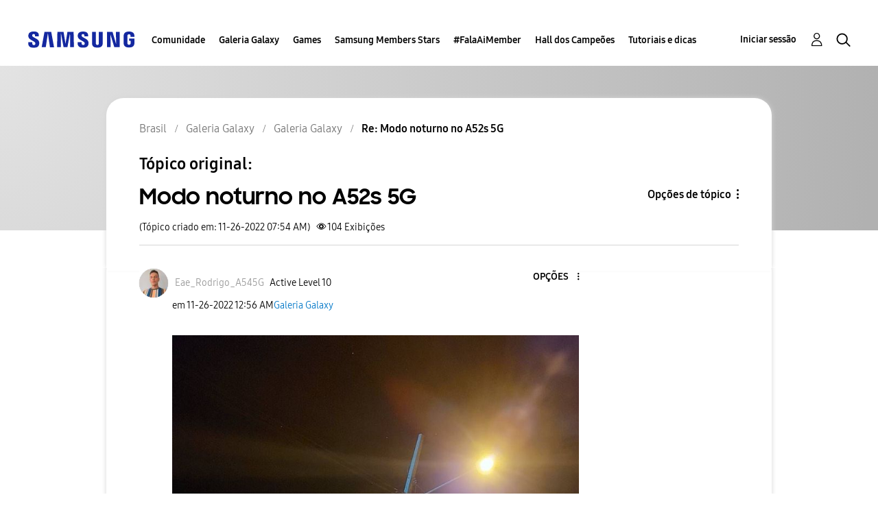

--- FILE ---
content_type: text/html;charset=UTF-8
request_url: https://r1.community.samsung.com/t5/galeria-galaxy/modo-noturno-no-a52s-5g/m-p/19782136/highlight/true
body_size: 28263
content:
<!DOCTYPE html><html prefix="og: http://ogp.me/ns#" dir="ltr" lang="pt" class="no-js">
	<head>
	
	<title>
	Re: Modo noturno no A52s 5G - Samsung Members
</title>
	
	
	<meta http-equiv="X-UA-Compatible" content="IE=edge" />
<link rel="icon" href="https://r1.community.samsung.com/html/@8B6DFB3BE2C6F09AC60BA0F98E517213/assets/favicon.ico" type="image/x-icon" />
<link rel="shortcut icon" href="https://r1.community.samsung.com/html/@8B6DFB3BE2C6F09AC60BA0F98E517213/assets/favicon.ico" type="image/x-icon" />
<meta name="naver-site-verification" content="059a37aae925db2a993a1fb8a4aa5d8fca3b7542" />


	
	
	
	<meta content="Postagem brilhante" name="description"/><meta content="width=device-width, initial-scale=1.0, user-scalable=yes" name="viewport"/><meta content="2022-11-26T05:36:26-08:00" itemprop="dateModified"/><meta content="text/html; charset=UTF-8" http-equiv="Content-Type"/><link href="https://r1.community.samsung.com/t5/galeria-galaxy/modo-noturno-no-a52s-5g/td-p/19778857" rel="canonical"/>
	<meta content="https://r1.community.samsung.com/html/assets/img_social-media_new.png" property="og:image"/><meta content="https://r1.community.samsung.com/t5/user/viewprofilepage/user-id/40016161" property="article:author"/><meta content="article" property="og:type"/><meta content="https://r1.community.samsung.com/t5/galeria-galaxy/modo-noturno-no-a52s-5g/td-p/19778857" property="og:url"/><meta content="Galeria Galaxy" property="article:section"/><meta content="Postagem brilhante" property="og:description"/><meta content="2022-11-26T10:54:59.176Z" property="article:published_time"/><meta content="2022-11-26T05:36:26-08:00" property="article:modified_time"/><meta content="Re: Modo noturno no A52s 5G" property="og:title"/>
	
	
		<link class="lia-link-navigation hidden live-links" title="tópico Re: Modo noturno no A52s 5G em Galeria Galaxy" type="application/rss+xml" rel="alternate" id="link" href="/isuuy43828/rss/message?board.id=br-gg-general&amp;message.id=693193"></link>
	

	
	
	    
            	<link href="/skins/6768793/cf2403291ba3b0167c7e5a0fe3eaa366/samsunghq_skin.css" rel="stylesheet" type="text/css"/>
            
	

	
	
	
	
	<meta http-equiv="X-UA-Compatible" content="IE=edge">
<link rel="icon" href="https://r1.community.samsung.com/html/assets/faviconIII.png"/>
<link rel="apple-touch-icon" href="https://r1.community.samsung.com/html/assets/favicon-app.gif"/>
<script type="application/ld+json">
{
  "@context": "http://schema.org",
  "@type": "WebSite",
  "name" : "Samsung Community",
  "alternateName" : "Samsung Members Community",
  "url": "https://r1.community.samsung.com/",
  "potentialAction": {
    "@type": "SearchAction",
    "target": "https://r1.community.samsung.com/t5/forums/searchpage/tab/message?q={search_term_string}",
    "query-input": "required name=search_term_string"
  }
}
</script>

<!-- DEBUG Values: nodeType= board // redirectUrl: https://contents.samsungmembers.com/share/redirect.html?dl=activity/community/detail?topicId=19782136&amp;src=weptoapp // showWebToAppBanner: true // isMobile: false // deviceBrand: robot // countryForCurrentUser: us // tlcId: br -->

<script type="text/javascript" src="/t5/scripts/A81C646A6C82440C7F8530E686C629CA/lia-scripts-head-min.js"></script><script language="javascript" type="text/javascript">
<!--
window.FileAPI = { jsPath: '/html/assets/js/vendor/ng-file-upload-shim/' };
LITHIUM.PrefetchData = {"Components":{},"commonResults":{}};
LITHIUM.DEBUG = false;
LITHIUM.CommunityJsonObject = {
  "Validation" : {
    "image.description" : {
      "min" : 0,
      "max" : 1000,
      "isoneof" : [ ],
      "type" : "string"
    },
    "tkb.toc_maximum_heading_level" : {
      "min" : 1,
      "max" : 6,
      "isoneof" : [ ],
      "type" : "integer"
    },
    "tkb.toc_heading_list_style" : {
      "min" : 0,
      "max" : 50,
      "isoneof" : [
        "disc",
        "circle",
        "square",
        "none"
      ],
      "type" : "string"
    },
    "blog.toc_maximum_heading_level" : {
      "min" : 1,
      "max" : 6,
      "isoneof" : [ ],
      "type" : "integer"
    },
    "tkb.toc_heading_indent" : {
      "min" : 5,
      "max" : 50,
      "isoneof" : [ ],
      "type" : "integer"
    },
    "blog.toc_heading_indent" : {
      "min" : 5,
      "max" : 50,
      "isoneof" : [ ],
      "type" : "integer"
    },
    "blog.toc_heading_list_style" : {
      "min" : 0,
      "max" : 50,
      "isoneof" : [
        "disc",
        "circle",
        "square",
        "none"
      ],
      "type" : "string"
    }
  },
  "User" : {
    "settings" : {
      "imageupload.legal_file_extensions" : "*.jpg;*.JPG;*.jpeg;*.JPEG;*.png;*.PNG;*.gif;*.GIF;",
      "config.enable_avatar" : true,
      "integratedprofile.show_klout_score" : true,
      "layout.sort_view_by_last_post_date" : true,
      "layout.friendly_dates_enabled" : false,
      "profileplus.allow.anonymous.scorebox" : false,
      "tkb.message_sort_default" : "topicPublishDate",
      "layout.format_pattern_date" : "MM-dd-yyyy",
      "config.require_search_before_post" : "off",
      "isUserLinked" : false,
      "integratedprofile.cta_add_topics_dismissal_timestamp" : -1,
      "layout.message_body_image_max_size" : 1000,
      "profileplus.everyone" : false,
      "integratedprofile.cta_connect_wide_dismissal_timestamp" : -1,
      "blog.toc_maximum_heading_level" : "",
      "integratedprofile.hide_social_networks" : false,
      "blog.toc_heading_indent" : "",
      "contest.entries_per_page_num" : 20,
      "layout.messages_per_page_linear" : 20,
      "integratedprofile.cta_manage_topics_dismissal_timestamp" : -1,
      "profile.shared_profile_test_group" : false,
      "integratedprofile.cta_personalized_feed_dismissal_timestamp" : -1,
      "integratedprofile.curated_feed_size" : 10,
      "contest.one_kudo_per_contest" : false,
      "integratedprofile.enable_social_networks" : false,
      "integratedprofile.my_interests_dismissal_timestamp" : -1,
      "profile.language" : "pt-br",
      "layout.friendly_dates_max_age_days" : 31,
      "layout.threading_order" : "thread_descending",
      "blog.toc_heading_list_style" : "disc",
      "useRecService" : false,
      "layout.module_welcome" : "<h2>Bem-vindo à Comunidade<br />\r\nSamsung Members<\/h2>\r\n<p>Conheça aqui tudo o que a Samsung oferece. Fale com nossos especialistas, troque dicas com outros fãs da marca e explore todas as conexões para usufruir ao máximo dos seus produtos. Este espaço é seu!<\/p>\r\n<a class=\"samsung-members-link\" href=\"https://www.samsung.com/br/apps/samsung-members/\" target=\"_blank\"><span>Samsung Members: <\/span>Saiba mais<\/a>",
      "imageupload.max_uploaded_images_per_upload" : 30,
      "imageupload.max_uploaded_images_per_user" : 30000,
      "integratedprofile.connect_mode" : "",
      "tkb.toc_maximum_heading_level" : "",
      "tkb.toc_heading_list_style" : "disc",
      "sharedprofile.show_hovercard_score" : true,
      "config.search_before_post_scope" : "board",
      "tkb.toc_heading_indent" : "",
      "p13n.cta.recommendations_feed_dismissal_timestamp" : -1,
      "imageupload.max_file_size" : 20480,
      "layout.show_batch_checkboxes" : false,
      "integratedprofile.cta_connect_slim_dismissal_timestamp" : -1
    },
    "isAnonymous" : true,
    "policies" : {
      "image-upload.process-and-remove-exif-metadata" : true
    },
    "registered" : false,
    "emailRef" : "",
    "id" : -1,
    "login" : "Anonymous"
  },
  "Server" : {
    "communityPrefix" : "/isuuy43828",
    "nodeChangeTimeStamp" : 1769752811197,
    "tapestryPrefix" : "/t5",
    "deviceMode" : "DESKTOP",
    "responsiveDeviceMode" : "DESKTOP",
    "membershipChangeTimeStamp" : "0",
    "version" : "25.3",
    "branch" : "25.3-release",
    "showTextKeys" : false
  },
  "Config" : {
    "phase" : "prod",
    "integratedprofile.cta.reprompt.delay" : 30,
    "profileplus.tracking" : {
      "profileplus.tracking.enable" : false,
      "profileplus.tracking.click.enable" : false,
      "profileplus.tracking.impression.enable" : false
    },
    "app.revision" : "2505141626-s6aebf80139-b103",
    "navigation.manager.community.structure.limit" : "1000"
  },
  "Activity" : {
    "Results" : [ ]
  },
  "NodeContainer" : {
    "viewHref" : "https://r1.community.samsung.com/t5/galeria-galaxy/ct-p/br-gg",
    "description" : "",
    "id" : "br-gg",
    "shortTitle" : "Galeria Galaxy",
    "title" : "Galeria Galaxy",
    "nodeType" : "category"
  },
  "Page" : {
    "skins" : [
      "samsunghq_skin",
      "samsung_base_skin",
      "theme_support",
      "theme_base",
      "responsive_peak"
    ],
    "authUrls" : {
      "loginUrl" : "/t5/custom/page/page-id/SsoLoginPage?referer=https%3A%2F%2Fr1.community.samsung.com%2Ft5%2Fgaleria-galaxy%2Fmodo-noturno-no-a52s-5g%2Fm-p%2F19782136%2Fhighlight%2Ftrue",
      "loginUrlNotRegistered" : "/t5/custom/page/page-id/SsoLoginPage?redirectreason=notregistered&referer=https%3A%2F%2Fr1.community.samsung.com%2Ft5%2Fgaleria-galaxy%2Fmodo-noturno-no-a52s-5g%2Fm-p%2F19782136%2Fhighlight%2Ftrue",
      "loginUrlNotRegisteredDestTpl" : "/t5/custom/page/page-id/SsoLoginPage?redirectreason=notregistered&referer=%7B%7BdestUrl%7D%7D"
    },
    "name" : "ForumTopicPage",
    "rtl" : false,
    "object" : {
      "viewHref" : "/t5/galeria-galaxy/modo-noturno-no-a52s-5g/td-p/19778857",
      "subject" : "Modo noturno no A52s 5G",
      "id" : 19778857,
      "page" : "ForumTopicPage",
      "type" : "Thread"
    }
  },
  "WebTracking" : {
    "Activities" : { },
    "path" : "Community:Samsung Members Community/Category:Brasil/Category:Galeria Galaxy/Board:Galeria Galaxy/Message:Re: Modo noturno no A52s 5G"
  },
  "Feedback" : {
    "targeted" : { }
  },
  "Seo" : {
    "markerEscaping" : {
      "pathElement" : {
        "prefix" : "@",
        "match" : "^[0-9][0-9]$"
      },
      "enabled" : false
    }
  },
  "TopLevelNode" : {
    "viewHref" : "https://r1.community.samsung.com/t5/brasil/ct-p/br",
    "description" : "Conheça aqui tudo o que a Samsung oferece. Fale com nossos especialistas, troque dicas com outros fãs da marca e explore todas as conexões para usufruir ao máximo dos seus produtos. Este espaço é seu!",
    "id" : "br",
    "shortTitle" : "Brasil",
    "title" : "Brasil",
    "nodeType" : "category"
  },
  "Community" : {
    "viewHref" : "https://r1.community.samsung.com/",
    "integratedprofile.lang_code" : "en",
    "integratedprofile.country_code" : "US",
    "id" : "isuuy43828",
    "shortTitle" : "Samsung Members Community",
    "title" : "Samsung Members"
  },
  "CoreNode" : {
    "conversationStyle" : "forum",
    "viewHref" : "https://r1.community.samsung.com/t5/galeria-galaxy/bd-p/br-gg-general",
    "settings" : { },
    "description" : "",
    "id" : "br-gg-general",
    "shortTitle" : "Galeria Galaxy",
    "title" : "Galeria Galaxy",
    "nodeType" : "Board",
    "ancestors" : [
      {
        "viewHref" : "https://r1.community.samsung.com/t5/galeria-galaxy/ct-p/br-gg",
        "description" : "",
        "id" : "br-gg",
        "shortTitle" : "Galeria Galaxy",
        "title" : "Galeria Galaxy",
        "nodeType" : "category"
      },
      {
        "viewHref" : "https://r1.community.samsung.com/t5/brasil/ct-p/br",
        "description" : "Conheça aqui tudo o que a Samsung oferece. Fale com nossos especialistas, troque dicas com outros fãs da marca e explore todas as conexões para usufruir ao máximo dos seus produtos. Este espaço é seu!",
        "id" : "br",
        "shortTitle" : "Brasil",
        "title" : "Brasil",
        "nodeType" : "category"
      },
      {
        "viewHref" : "https://r1.community.samsung.com/",
        "description" : "",
        "id" : "isuuy43828",
        "shortTitle" : "Samsung Members Community",
        "title" : "Samsung Members",
        "nodeType" : "Community"
      }
    ]
  }
};
LITHIUM.Components.RENDER_URL = "/t5/util/componentrenderpage/component-id/#{component-id}?render_behavior=raw";
LITHIUM.Components.ORIGINAL_PAGE_NAME = 'forums/v5/ForumTopicPage';
LITHIUM.Components.ORIGINAL_PAGE_ID = 'ForumTopicPage';
LITHIUM.Components.ORIGINAL_PAGE_CONTEXT = '[base64]..';
LITHIUM.Css = {
  "BASE_DEFERRED_IMAGE" : "lia-deferred-image",
  "BASE_BUTTON" : "lia-button",
  "BASE_SPOILER_CONTAINER" : "lia-spoiler-container",
  "BASE_TABS_INACTIVE" : "lia-tabs-inactive",
  "BASE_TABS_ACTIVE" : "lia-tabs-active",
  "BASE_AJAX_REMOVE_HIGHLIGHT" : "lia-ajax-remove-highlight",
  "BASE_FEEDBACK_SCROLL_TO" : "lia-feedback-scroll-to",
  "BASE_FORM_FIELD_VALIDATING" : "lia-form-field-validating",
  "BASE_FORM_ERROR_TEXT" : "lia-form-error-text",
  "BASE_FEEDBACK_INLINE_ALERT" : "lia-panel-feedback-inline-alert",
  "BASE_BUTTON_OVERLAY" : "lia-button-overlay",
  "BASE_TABS_STANDARD" : "lia-tabs-standard",
  "BASE_AJAX_INDETERMINATE_LOADER_BAR" : "lia-ajax-indeterminate-loader-bar",
  "BASE_AJAX_SUCCESS_HIGHLIGHT" : "lia-ajax-success-highlight",
  "BASE_CONTENT" : "lia-content",
  "BASE_JS_HIDDEN" : "lia-js-hidden",
  "BASE_AJAX_LOADER_CONTENT_OVERLAY" : "lia-ajax-loader-content-overlay",
  "BASE_FORM_FIELD_SUCCESS" : "lia-form-field-success",
  "BASE_FORM_WARNING_TEXT" : "lia-form-warning-text",
  "BASE_FORM_FIELDSET_CONTENT_WRAPPER" : "lia-form-fieldset-content-wrapper",
  "BASE_AJAX_LOADER_OVERLAY_TYPE" : "lia-ajax-overlay-loader",
  "BASE_FORM_FIELD_ERROR" : "lia-form-field-error",
  "BASE_SPOILER_CONTENT" : "lia-spoiler-content",
  "BASE_FORM_SUBMITTING" : "lia-form-submitting",
  "BASE_EFFECT_HIGHLIGHT_START" : "lia-effect-highlight-start",
  "BASE_FORM_FIELD_ERROR_NO_FOCUS" : "lia-form-field-error-no-focus",
  "BASE_EFFECT_HIGHLIGHT_END" : "lia-effect-highlight-end",
  "BASE_SPOILER_LINK" : "lia-spoiler-link",
  "BASE_DISABLED" : "lia-link-disabled",
  "FACEBOOK_LOGOUT" : "lia-component-users-action-logout",
  "FACEBOOK_SWITCH_USER" : "lia-component-admin-action-switch-user",
  "BASE_FORM_FIELD_WARNING" : "lia-form-field-warning",
  "BASE_AJAX_LOADER_FEEDBACK" : "lia-ajax-loader-feedback",
  "BASE_AJAX_LOADER_OVERLAY" : "lia-ajax-loader-overlay",
  "BASE_LAZY_LOAD" : "lia-lazy-load"
};
LITHIUM.noConflict = true;
LITHIUM.useCheckOnline = false;
LITHIUM.RenderedScripts = [
  "ElementMethods.js",
  "MessageBodyDisplay.js",
  "PartialRenderProxy.js",
  "jquery.viewport-1.0.js",
  "jquery.ui.resizable.js",
  "Loader.js",
  "jquery.json-2.6.0.js",
  "jquery.function-utils-1.0.js",
  "UserNavigation2.js",
  "SearchForm.js",
  "AutoComplete.js",
  "Forms.js",
  "Cache.js",
  "PolyfillsAll.js",
  "jquery.lithium-selector-extensions.js",
  "LiModernizr.js",
  "jquery.placeholder-2.0.7.js",
  "DataHandler.js",
  "OoyalaPlayer.js",
  "jquery.blockui.js",
  "json2.js",
  "jquery.clone-position-1.0.js",
  "jquery.ajax-cache-response-1.0.js",
  "jquery.fileupload.js",
  "Video.js",
  "ActiveCast3.js",
  "InlineMessageReplyContainer.js",
  "jquery.js",
  "InlineMessageReplyEditor.js",
  "prism.js",
  "jquery.autocomplete.js",
  "NoConflict.js",
  "jquery.appear-1.1.1.js",
  "jquery.ui.widget.js",
  "InformationBox.js",
  "Namespace.js",
  "jquery.iframe-shim-1.0.js",
  "jquery.tmpl-1.1.1.js",
  "Events.js",
  "AjaxFeedback.js",
  "MessageViewDisplay.js",
  "jquery.hoverIntent-r6.js",
  "jquery.css-data-1.0.js",
  "jquery.delayToggle-1.0.js",
  "jquery.position-toggle-1.0.js",
  "Text.js",
  "DropDownMenu.js",
  "EarlyEventCapture.js",
  "jquery.ui.position.js",
  "InlineMessageEditor.js",
  "ElementQueries.js",
  "ForceLithiumJQuery.js",
  "jquery.effects.slide.js",
  "ResizeSensor.js",
  "Components.js",
  "Globals.js",
  "Lithium.js",
  "Tooltip.js",
  "jquery.iframe-transport.js",
  "DeferredImages.js",
  "jquery.scrollTo.js",
  "AjaxSupport.js",
  "Sandbox.js",
  "jquery.ui.core.js",
  "jquery.ui.dialog.js",
  "HelpIcon.js",
  "jquery.ui.draggable.js",
  "SpoilerToggle.js",
  "Auth.js",
  "LazyLoadComponent.js",
  "Placeholder.js",
  "DropDownMenuVisibilityHandler.js",
  "Throttle.js",
  "jquery.ui.mouse.js",
  "SearchAutoCompleteToggle.js",
  "jquery.effects.core.js",
  "jquery.tools.tooltip-1.2.6.js"
];// -->
</script><script type="text/javascript" src="/t5/scripts/D60EB96AE5FF670ED274F16ABB044ABD/lia-scripts-head-min.js"></script></head>
	<body class="lia-board lia-user-status-anonymous ForumTopicPage lia-body" id="lia-body">
	
	
	<div id="FCD-209-7" class="ServiceNodeInfoHeader">
</div>
	
	
	
	

	<div class="lia-page">
		<center>
			
				
					
	
	<div class="MinimumWidthContainer">
		<div class="min-width-wrapper">
			<div class="min-width">		
				
						<div class="lia-content">
                            
							
							
							
		
	<div class="lia-quilt lia-quilt-forum-topic-page-gallery-post-page lia-quilt-layout-two-column-main-slimside lia-top-quilt lia-forum-topic-page-gte-5">
	<div class="lia-quilt-row lia-quilt-row-header">
		<div class="lia-quilt-column lia-quilt-column-24 lia-quilt-column-single lia-quilt-column-common-header">
			<div class="lia-quilt-column-alley lia-quilt-column-alley-single">
	
		
			<div class="lia-quilt lia-quilt-header lia-quilt-layout-samsung-header lia-component-quilt-header">
	<div class="lia-quilt-row lia-quilt-row-main-row">
		<div class="lia-quilt-column lia-quilt-column-24 lia-quilt-column-single lia-quilt-column-main-header">
			<div class="lia-quilt-column-alley lia-quilt-column-alley-single">
	
		
			
<header class="samsung-global-nav-bar">
  <div class="samsung-global-nav-bar-wrapper">
    <div class="eyebrow">
        <ul>
        </ul>
    </div>
    <div class="main">
        <div class="logo">
            <a href="/t5/brasil/ct-p/br" title="Brasil"><img src="https://r1.community.samsung.com/html/@0FD5BE38F4BD3B6F4C125F41167F184E/assets/logo_samsung.svg" title="Brasil" /></a>
        </div>
        <div class="actions">
<nav class="samsung-global-nav-bar-menu" role="navigation">
    <span class="mobile-nav-button"></span>
    <ul>
        <li class="home-link ">
          <div>
            <a href="/t5/brasil/ct-p/br" title="Community Home">
              Community Home
            </a>
            <span class="indicator"></span>
        </li>
          <li class="has-children cols-4 depth-0">
            <div>
            <a href="/t5/comunidade/ct-p/br-community" title="Comunidade">Comunidade</a>
            <span class="indicator has-children"></span>
            </div>
              <ul class="depth-1" data-cols="4">


                  <li class="sub-header has-children">
                    <a href="/t5/smartphones/ct-p/br-community-sp" title="Smartphones">Smartphones</a>
                      <ul class="depth2">
                            <li><a href="/t5/galaxy-z/bd-p/forumgalaxyzbrasil">Galaxy Z</a></li>
                            <li><a href="/t5/galaxy-s/bd-p/br-community-sp-gs">Galaxy S</a></li>
                            <li><a href="/t5/galaxy-note/bd-p/br-community-sp-gnote">Galaxy Note</a></li>
                            <li><a href="/t5/galaxy-a/bd-p/br-community-sp-ga">Galaxy A</a></li>
                            <li><a href="/t5/galaxy-m/bd-p/br-community-sp-gm">Galaxy M</a></li>
                            <li><a href="/t5/galaxy-j/bd-p/br-community-sp-gj">Galaxy J</a></li>
                      </ul>
                  </li>
                  <li class="sub-header">
                    <a href="/t5/tv/bd-p/br-community-tv" title="TV">TV</a>
                  </li>
                  <li class="sub-header">
                    <a href="/t5/%C3%A1udio-e-v%C3%ADdeo/bd-p/br-community-av" title="Áudio e Vídeo">Áudio e Vídeo</a>
                  </li>
                  <li class="sub-header">
                    <a href="/t5/inform%C3%A1tica/bd-p/br-community-info" title="Informática">Informática</a>
                  </li>
                  <li class="sub-header">
                    <a href="/t5/promo%C3%A7%C3%B5es/bd-p/br-community-promo" title="Promoções">Promoções</a>
                  </li>
                  <li class="sub-header">
                    <a href="/t5/guias-da-comunidade/bd-p/br-community-guias" title="Guias da Comunidade">Guias da Comunidade</a>
                  </li>
                  <li class="sub-header">
                    <a href="/t5/lifestyle/bd-p/br-community-lf" title="Lifestyle">Lifestyle</a>
                  </li>
                  <li class="sub-header">
                    <a href="/t5/geral/bd-p/br-community-other" title="Geral">Geral</a>
                  </li>


                  <li class="sub-header has-children">
                    <a href="/t5/ecossistema/ct-p/br-community-eco" title="Ecossistema">Ecossistema</a>
                      <ul class="depth2">
                            <li><a href="/t5/tablets/bd-p/br-community-eco-tab">Tablets</a></li>
                            <li><a href="/t5/acess%C3%B3rios/bd-p/br-community-eco-aces">Acessórios</a></li>
                            <li><a href="/t5/wearables/bd-p/br-community-eco-wear">Wearables</a></li>
                      </ul>
                  </li>


                  <li class="sub-header has-children">
                    <a href="/t5/eletrodom%C3%A9sticos/ct-p/br-community-ele" title="Eletrodomésticos">Eletrodomésticos</a>
                      <ul class="depth2">
                            <li><a href="/t5/geladeiras/bd-p/br-community-ele-gel">Geladeiras</a></li>
                            <li><a href="/t5/lavadoras-e-secadoras/bd-p/br-community-ele-lav">Lavadoras e Secadoras</a></li>
                            <li><a href="/t5/ar-condicionado/bd-p/br-community-ele-arc">Ar Condicionado</a></li>
                            <li><a href="/t5/aspiradores/bd-p/br-community-ele-asp">Aspiradores</a></li>
                      </ul>
                  </li>


                  <li class="sub-header has-children">
                    <a href="/t5/suporte-t%C3%A9cnico/ct-p/suporte-tecnico" title="Suporte Técnico">Suporte Técnico</a>
                      <ul class="depth2">
                            <li><a href="/t5/smartphones/ct-p/st-smartphones">Smartphones</a></li>
                            <li><a href="/t5/ecossistema/ct-p/st-ecossistema">Ecossistema</a></li>
                            <li><a href="/t5/eletrodom%C3%A9sticos/ct-p/st-eletrodomestico">Eletrodomésticos</a></li>
                            <li><a href="/t5/tv-%C3%A1udio-e-v%C3%ADdeo/bd-p/st-tv-av">TV,  áudio e vídeo</a></li>
                            <li><a href="/t5/inform%C3%A1tica/bd-p/st-informatica">Informática</a></li>
                      </ul>
                  </li>
            </ul>
          </li>
          <li class="has-children cols-4 depth-0">
            <div>
            <a href="/t5/galeria-galaxy/ct-p/br-gg" title="Galeria Galaxy">Galeria Galaxy</a>
            <span class="indicator has-children"></span>
            </div>
              <ul class="depth-1" data-cols="4">
                  <li class="sub-header">
                    <a href="/t5/galeria-galaxy/bd-p/br-gg-general" title="Galeria Galaxy">Galeria Galaxy</a>
                  </li>
            </ul>
          </li>
          <li class="has-children cols-4 depth-0">
            <div>
            <a href="/t5/games/ct-p/br-games-general" title="Games">Games</a>
            <span class="indicator has-children"></span>
            </div>
              <ul class="depth-1" data-cols="4">
                  <li class="sub-header">
                    <a href="/t5/games/bd-p/br-games" title="Games">Games</a>
                  </li>
            </ul>
          </li>
          <li class=" cols-4 depth-0">
            <div>
            <a href="/t5/samsung-members-stars/bd-p/br-papo-de-embaixador" title="Samsung Members Stars">Samsung Members Stars</a>
            <span class="indicator "></span>
            </div>
          </li>
          <li class=" cols-4 depth-0">
            <div>
            <a href="/t5/falaaimember/bd-p/br-fala-ai-member" title="#FalaAiMember">#FalaAiMember</a>
            <span class="indicator "></span>
            </div>
          </li>
          <li class=" cols-4 depth-0">
            <div>
            <a href="/t5/hall-dos-campe%C3%B5es/bd-p/br-hall-dos-campeoes" title="Hall dos Campeões">Hall dos Campeões</a>
            <span class="indicator "></span>
            </div>
          </li>
          <li class=" cols-4 depth-0">
            <div>
            <a href="/t5/tutoriais-e-dicas/bd-p/br-tutoriais-e-dicas" title="Tutoriais e dicas">Tutoriais e dicas</a>
            <span class="indicator "></span>
            </div>
          </li>
    </ul>
  </nav>            <div class="links">
                <ul>
                </ul>
            </div>
              <div class="search-inline"><div id="lia-searchformV32_90bf3d07140fd6" class="SearchForm lia-search-form-wrapper lia-mode-default lia-component-common-widget-search-form">
	

	
		<div class="lia-inline-ajax-feedback">
			<div class="AjaxFeedback" id="ajaxfeedback_90bf3d07140fd6"></div>
			
	

	

		</div>

	

	
		<div id="searchautocompletetoggle_90bf3d07140fd6">	
	
		

	
		<div class="lia-inline-ajax-feedback">
			<div class="AjaxFeedback" id="ajaxfeedback_90bf3d07140fd6_0"></div>
			
	

	

		</div>

	

	
			
            <form enctype="multipart/form-data" class="lia-form lia-form-inline SearchForm" action="https://r1.community.samsung.com/t5/forums/v5/forumtopicpage.searchformv32.form.form" method="post" id="form_90bf3d07140fd6" name="form_90bf3d07140fd6"><div class="t-invisible"><input value="board-id/br-gg-general/message-id/693193/highlight/true" name="t:ac" type="hidden"></input><input value="search/contributions/page" name="t:cp" type="hidden"></input><input value="[base64]" name="lia-form-context" type="hidden"></input><input value="ForumTopicPage:board-id/br-gg-general/message-id/693193/highlight/true:searchformv32.form:" name="liaFormContentKey" type="hidden"></input><input value="5DI9GWMef1Esyz275vuiiOExwpQ=:H4sIAAAAAAAAALVSTU7CQBR+krAixkj0BrptjcpCMSbERGKCSmxcm+kwlGrbqTOvFDYexRMYL8HCnXfwAG5dubDtFKxgYgu4mrzvm3w/M+/pHcphHQ4kI4L2dMo9FLYZoM09qbeJxQ4V0+XC7e/tamqyBPEChwgbh1JAjQtLIz6hPaYh8ZlEMaxplAvm2KZmEsm0hhmBhOKpzZzOlsEw8LevR5W3zZfPEqy0oJIYc+eCuAyh2rolfaI7xLN0I8rjWfWBj7CuzJvf5osmbxRN3hacMimNwHRtKSOr0XNnv/vx+FoCGPjhMRzljhNLYHrEt9kA5T08ACCsKvREoYuqxqLl8BLO84q4UcMITcG49y/QOGs1pYyESl5p6V6qwRW086rinVmoxMZsiZud/zBUTc6gmVc4kExkJafmcYG1GM9+wfIsCkf2OP54hal5EjnG54z8h0XhjfcF7wQUs5Kz0GTjU2rOjc/llTT4Au07pDOcBQAA" name="t:formdata" type="hidden"></input></div>
	
	

	

	

	
		<div class="lia-inline-ajax-feedback">
			<div class="AjaxFeedback" id="feedback_90bf3d07140fd6"></div>
			
	

	

		</div>

	

	

	

	


	
	<input value="EQrrcn3kZ2Cc_-1" name="ticket" type="hidden"></input>
	
	<input value="form_90bf3d07140fd6" id="form_UIDform_90bf3d07140fd6" name="form_UID" type="hidden"></input>
	<input value="" id="form_instance_keyform_90bf3d07140fd6" name="form_instance_key" type="hidden"></input>
	
                

                
                    
                        <span class="lia-search-granularity-wrapper">
                            <select title="Granularidade da Pesquisa" class="lia-search-form-granularity search-granularity" aria-label="Granularidade da Pesquisa" id="searchGranularity_90bf3d07140fd6" name="searchGranularity"><option title="Toda a comunidade" value="br|category">Toda a comunidade</option><option title="Esta categoria" value="br-gg|category">Esta categoria</option><option title="Este fórum" selected="selected" value="br-gg-general|forum-board">Este fórum</option><option title="Usuários" value="user|user">Usuários</option></select>
                        </span>
                    
                

                <span class="lia-search-input-wrapper">
                    <span class="lia-search-input-field">
                        <span class="lia-button-wrapper lia-button-wrapper-secondary lia-button-wrapper-searchForm-action"><input value="searchForm" name="submitContextX" type="hidden"></input><input class="lia-button lia-button-secondary lia-button-searchForm-action" value="Pesquisar" id="submitContext_90bf3d07140fd6" name="submitContext" type="submit"></input></span>

                        <input placeholder="Pesquisar todos os conteúdos" aria-label="Pesquisar" title="Pesquisar" class="lia-form-type-text lia-autocomplete-input search-input lia-search-input-message" value="" id="messageSearchField_90bf3d07140fd6_0" name="messageSearchField" type="text"></input>
                        <input placeholder="Pesquisar todos os conteúdos" aria-label="Pesquisar" title="Pesquisar" class="lia-form-type-text lia-autocomplete-input search-input lia-search-input-tkb-article lia-js-hidden" value="" id="messageSearchField_90bf3d07140fd6_1" name="messageSearchField_0" type="text"></input>
                        

	
		<input placeholder="Pesquisar todos os conteúdos" ng-non-bindable="" title="Insira um nome de usuário ou uma classificação" class="lia-form-type-text UserSearchField lia-search-input-user search-input lia-js-hidden lia-autocomplete-input" aria-label="Insira um nome de usuário ou uma classificação" value="" id="userSearchField_90bf3d07140fd6" name="userSearchField" type="text"></input>
	

	


                        <input placeholder="Enter a keyword to search within the private messages" title="Insira uma palavra de pesquisa" class="lia-form-type-text NoteSearchField lia-search-input-note search-input lia-js-hidden lia-autocomplete-input" aria-label="Insira uma palavra de pesquisa" value="" id="noteSearchField_90bf3d07140fd6_0" name="noteSearchField" type="text"></input>
						<input title="Insira uma palavra de pesquisa" class="lia-form-type-text ProductSearchField lia-search-input-product search-input lia-js-hidden lia-autocomplete-input" aria-label="Insira uma palavra de pesquisa" value="" id="productSearchField_90bf3d07140fd6" name="productSearchField" type="text"></input>
                        <input class="lia-as-search-action-id" name="as-search-action-id" type="hidden"></input>
                    </span>
                </span>
                

                <span class="lia-cancel-search">cancelar</span>

                
            
</form>
		
			<div class="search-autocomplete-toggle-link lia-js-hidden">
				<span>
					<a class="lia-link-navigation auto-complete-toggle-on lia-component-search-action-enable-auto-complete" rel="nofollow" id="enableAutoComplete_90bf3d07140fd6" href="https://r1.community.samsung.com/t5/forums/v5/forumtopicpage.enableautocomplete:enableautocomplete?t:ac=board-id/br-gg-general/message-id/693193/highlight/true&amp;t:cp=action/contributions/searchactions&amp;ticket=EQrrcn3kZ2Cc_-1">Ativar sugestões</a>					
					<span class="HelpIcon">
	<a class="lia-link-navigation help-icon lia-tooltip-trigger" role="button" aria-label="Ícone de ajuda" id="link_90bf3d07140fd6" href="#"><span class="lia-img-icon-help lia-fa-icon lia-fa-help lia-fa" alt="A sugestão automática ajuda você a rapidamente restringir resultados de pesquisa sugerindo possíveis coincidências enquanto digita." aria-label="Ícone de ajuda" role="img" id="display_90bf3d07140fd6"></span></a><div role="alertdialog" class="lia-content lia-tooltip-pos-bottom-left lia-panel-tooltip-wrapper" id="link_90bf3d07140fd6_0-tooltip-element"><div class="lia-tooltip-arrow"></div><div class="lia-panel-tooltip"><div class="content">A sugestão automática ajuda você a rapidamente restringir resultados de pesquisa sugerindo possíveis coincidências enquanto digita.</div></div></div>
</span>
				</span>
			</div>
		

	

	

	
	
	
</div>
		
	<div class="spell-check-showing-result">
		Mostrando resultados para <span class="lia-link-navigation show-results-for-link lia-link-disabled" aria-disabled="true" id="showingResult_90bf3d07140fd6"></span>
		

	</div>
	<div>
		
		<span class="spell-check-search-instead">
			Pesquisar então <a class="lia-link-navigation search-instead-for-link" rel="nofollow" id="searchInstead_90bf3d07140fd6" href="#"></a>
		</span>

	</div>
	<div class="spell-check-do-you-mean lia-component-search-widget-spellcheck">
		Você quer dizer: <a class="lia-link-navigation do-you-mean-link" rel="nofollow" id="doYouMean_90bf3d07140fd6" href="#"></a>
	</div>

	

	

	


	
</div></div>
        </div>
        <div class="header-user">
<a class="lia-link-navigation login-link lia-authentication-link lia-component-users-action-login" rel="nofollow" id="loginPageV2_90bf3d07d66f98" href="/t5/custom/page/page-id/SsoLoginPage?referer=https%3A%2F%2Fr1.community.samsung.com%2Ft5%2Fgaleria-galaxy%2Fmodo-noturno-no-a52s-5g%2Fm-p%2F19782136%2Fhighlight%2Ftrue">Iniciar sessão</a>          <ul role="list" id="list_90bf3d07dddc17" class="lia-list-standard-inline UserNavigation lia-component-common-widget-user-navigation-modern">
	
			
	
		
			
		
			
		
			
		
			<li role="listitem"><a class="lia-link-navigation registration-link lia-component-users-action-registration" rel="nofollow" id="registrationPageV2_90bf3d07dddc17" href="/t5/custom/page/page-id/SsoLoginPage?referer=https%3A%2F%2Fr1.community.samsung.com%2Ft5%2Fgaleria-galaxy%2Fmodo-noturno-no-a52s-5g%2Fm-p%2F19782136%2Fhighlight%2Ftrue">Registrar</a></li>
		
			<li aria-hidden="true"><span class="separator lia-component-common-widget-user-nav-separator-character">·</span></li>
		
			
		
			
		
			<li role="listitem"><a class="lia-link-navigation login-link lia-authentication-link lia-component-users-action-login" rel="nofollow" id="loginPageV2_90bf3d07dddc17" href="/t5/custom/page/page-id/SsoLoginPage?referer=https%3A%2F%2Fr1.community.samsung.com%2Ft5%2Fgaleria-galaxy%2Fmodo-noturno-no-a52s-5g%2Fm-p%2F19782136%2Fhighlight%2Ftrue">Iniciar sessão</a></li>
		
			
		
			<li aria-hidden="true"><span class="separator lia-component-common-widget-user-nav-separator-character">·</span></li>
		
			
		
			
		
			<li role="listitem"><a class="lia-link-navigation faq-link lia-component-help-action-faq" id="faqPage_90bf3d07dddc17" href="/t5/help/faqpage">Ajuda</a></li>
		
			
		
			
		
	
	

		
</ul></div>
          <div class="header-search">
            <img src="/html/assets/Icon_Search_24px.svg" alt="search icon">
          </div>
        </div>
    </div>
</header>


		
	
	
</div>
		</div>
	</div><div class="lia-quilt-row lia-quilt-row-hero">
		<div class="lia-quilt-column lia-quilt-column-24 lia-quilt-column-single lia-quilt-column-hero">
			<div class="lia-quilt-column-alley lia-quilt-column-alley-single">
	
		
			<div class="lia-quilt lia-quilt-forum-topic-header lia-quilt-layout-list-item lia-component-quilt-forum-topic-header">
	<div class="lia-quilt-row lia-quilt-row-top">
		<div class="lia-quilt-column lia-quilt-column-18 lia-quilt-column-left lia-quilt-column-left-content lia-mark-empty">
			
		</div><div class="lia-quilt-column lia-quilt-column-06 lia-quilt-column-right lia-quilt-column-right-content lia-mark-empty">
			
		</div>
	</div><div class="lia-quilt-row lia-quilt-row-contents">
		<div class="lia-quilt-column lia-quilt-column-24 lia-quilt-column-single lia-quilt-column-full-content">
			<div class="lia-quilt-column-alley lia-quilt-column-alley-single">
	
		<div class="custom-topic-crumb">
			
		
			<div class="BreadCrumb crumb-line lia-breadcrumb lia-component-common-widget-breadcrumb" class="BreadCrumb crumb-line lia-breadcrumb" aria-label="breadcrumbs" role="navigation">
   <ul id="list" class="lia-list-standard-inline" itemscope itemtype="http://schema.org/BreadcrumbList">
         <li class="lia-breadcrumb-node crumb" itemprop="itemListElement" itemscope itemtype="http://schema.org/ListItem">
             <a class="lia-link-navigation crumb-category lia-breadcrumb-category lia-breadcrumb-forum" itemprop="item" href="https://r1.community.samsung.com/t5/brasil/ct-p/br">
             <span itemprop="name">Brasil</span></a>
             <meta itemprop="position" content="1" />
        </li>
        <li class="lia-breadcrumb-seperator crumb-category lia-breadcrumb-category lia-breadcrumb-forum" aria-hidden="true">
             <span class="separator">:</span>
        </li>
         <li class="lia-breadcrumb-node crumb" itemprop="itemListElement" itemscope itemtype="http://schema.org/ListItem">
             <a class="lia-link-navigation crumb-category lia-breadcrumb-category lia-breadcrumb-forum" itemprop="item" href="https://r1.community.samsung.com/t5/galeria-galaxy/ct-p/br-gg">
             <span itemprop="name">Galeria Galaxy</span></a>
             <meta itemprop="position" content="2" />
        </li>
        <li class="lia-breadcrumb-seperator crumb-category lia-breadcrumb-category lia-breadcrumb-forum" aria-hidden="true">
             <span class="separator">:</span>
        </li>
         <li class="lia-breadcrumb-node crumb" itemprop="itemListElement" itemscope itemtype="http://schema.org/ListItem">
             <a class="lia-link-navigation crumb-board lia-breadcrumb-board lia-breadcrumb-forum" itemprop="item" href="https://r1.community.samsung.com/t5/galeria-galaxy/bd-p/br-gg-general">
             <span itemprop="name">Galeria Galaxy</span></a>
             <meta itemprop="position" content="3" />
        </li>
        <li class="lia-breadcrumb-seperator crumb-board lia-breadcrumb-board lia-breadcrumb-forum" aria-hidden="true">
             <span class="separator">:</span>
        </li>
        <li class="lia-breadcrumb-node crumb final-crumb">
             <span class="lia-link-navigation child-thread lia-link-disabled" itemprop="name">Re: Modo noturno no A52s 5G</span>
        </li>
    </ul>
</div>

		
			
			
		
		
			
			
			
		
		
		
	
		</div>
	
	

	
		
			
<h3>Tópico original:</h3>
<div class="custom-topic-options">
<h1 class="PageTitle lia-component-common-widget-page-title">
      <span class="lia-link-navigation lia-link-disabled">
         Modo noturno no A52s 5G
      </span>
   </h1><div class="lia-menu-navigation-wrapper lia-js-hidden lia-menu-action lia-component-thread-options" id="actionMenuDropDown_90bf3d0828d36f">	
	<div class="lia-menu-navigation">
		<div class="dropdown-default-item"><a title="Exibir menu de opções" class="lia-js-menu-opener default-menu-option lia-js-click-menu lia-link-navigation" aria-expanded="false" role="button" aria-label="Opções de tópico" id="dropDownLink_90bf3d0828d36f" href="#">Opções de tópico</a>
			<div class="dropdown-positioning">
				<div class="dropdown-positioning-static">
					
	<ul aria-label="Itens do menu suspenso" role="list" id="dropdownmenuitems_90bf3d0828d36f" class="lia-menu-dropdown-items">
		

	
	
		
			
		
			
		
			
		
			
		
			
		
			
		
			
		
			
		
			
		
			
		
			
		
			
		
			
		
			
		
			
		
			
		
			
		
			
		
			
		
			
		
			
		
			
		
			
		
			
		
			
		
			
		
			
		
			
		
			<li role="listitem"><a class="lia-link-navigation rss-thread-link lia-component-rss-action-thread" rel="nofollow noopener noreferrer" id="rssThread_90bf3d0828d36f" href="/isuuy43828/rss/message?board.id=br-gg-general&amp;message.id=693193">Inscrever-se no RSS Feed</a></li>
		
			<li aria-hidden="true"><span class="lia-separator lia-component-common-widget-link-separator">
	<span class="lia-separator-post"></span>
	<span class="lia-separator-pre"></span>
</span></li>
		
			<li role="listitem"><span class="lia-link-navigation mark-thread-unread lia-link-disabled lia-component-forums-action-mark-thread-unread" aria-disabled="true" id="markThreadUnread_90bf3d0828d36f">Marcar tópico como novo</span></li>
		
			<li role="listitem"><span class="lia-link-navigation mark-thread-read lia-link-disabled lia-component-forums-action-mark-thread-read" aria-disabled="true" id="markThreadRead_90bf3d0828d36f">Marcar tópico como lido</span></li>
		
			<li aria-hidden="true"><span class="lia-separator lia-component-common-widget-link-separator">
	<span class="lia-separator-post"></span>
	<span class="lia-separator-pre"></span>
</span></li>
		
			
		
			<li role="listitem"><span class="lia-link-navigation addThreadUserFloat lia-link-disabled lia-component-subscriptions-action-add-thread-user-float" aria-disabled="true" id="addThreadUserFloat_90bf3d0828d36f">Flutuar este Tópico do usuário atual</span></li>
		
			
		
			<li role="listitem"><span class="lia-link-navigation addThreadUserEmailSubscription lia-link-disabled lia-component-subscriptions-action-add-thread-user-email" aria-disabled="true" id="addThreadUserEmailSubscription_90bf3d0828d36f">Inscrever-se</span></li>
		
			<li aria-hidden="true"><span class="lia-separator lia-component-common-widget-link-separator">
	<span class="lia-separator-post"></span>
	<span class="lia-separator-pre"></span>
</span></li>
		
			
		
			
		
			
		
			
		
			<li role="listitem"><a class="lia-link-navigation print-thread lia-component-forums-action-print-thread" rel="nofollow" id="printThread_90bf3d0828d36f" href="/t5/forums/forumtopicprintpage/board-id/br-gg-general/message-id/693193/print-single-message/false/page/1">Página amigável para impressora</a></li>
		
			
		
			
		
			
		
			
		
			
		
	
	


	</ul>

				</div>
			</div>
		</div>
	</div>
</div></div>
<div class="custom-topic-date">  (Tópico criado em: 11-26-2022 07:54 AM)</div>
<div class = "message-metric">

                

                <span class="metric item-views">
                    <span class="count">104</span>
                    <span class="label">Exibições</span>
                </span>
    </div>

    <style type="text/css">
    .custom-topic-date{
        display: inline-block;
    }
    .message-metric{
        display: inline-block;
        font-size: 14px;
        line-height: 21px;
        padding-left: 5px;
    }
    .message-metric .metric{
        margin-right: 3px;
    }
    .item-views:before {
        font-family: "SamsungCustomIcons","FontAwesome";
        content: '\e91e';
    }
    .item-replies:before {
        font-family: "SamsungCustomIcons","FontAwesome";
        content: '\e91c';
    }
    .item-kudos:before {
        font-family: "SamsungCustomIcons","FontAwesome";
        content: '\e91d';
    }
    </style>
		
			
		
			
		
	
	
</div>
		</div>
	</div>
</div>
		
	
	
</div>
		</div>
	</div><div class="lia-quilt-row lia-quilt-row-breadcrumb">
		<div class="lia-quilt-column lia-quilt-column-24 lia-quilt-column-single lia-quilt-column-breadcrumb lia-mark-empty">
			
		</div>
	</div><div class="lia-quilt-row lia-quilt-row-feedback">
		<div class="lia-quilt-column lia-quilt-column-24 lia-quilt-column-single lia-quilt-column-feedback">
			<div class="lia-quilt-column-alley lia-quilt-column-alley-single lia-mark-empty">
	
		
			
	

	

		
	
	
</div>
		</div>
	</div>
</div>
		
			
		
	
	
</div>
		</div>
	</div><div class="lia-quilt-row lia-quilt-row-main">
		<div class="lia-quilt-column lia-quilt-column-18 lia-quilt-column-left lia-quilt-column-main-content">
			<div class="lia-quilt-column-alley lia-quilt-column-alley-left">
	
		
			
			
			
				<div>
	<div class="linear-message-list message-list">

	    
	        
	        
        <div class="lia-linear-display-message-view" id="lineardisplaymessageviewwrapper">
	
	<div class="first-message lia-forum-linear-view-gte-v5">
		
	

	


		
	
		<div data-lia-message-uid="19778857" id="messageview" class="lia-panel-message message-uid-19778857">
			    <div class=" ">
<div data-lia-message-uid='19778857' class='lia-message-view-wrapper lia-js-data-messageUid-19778857 lia-component-forums-widget-message-view-two' id='messageView2_1'>
	<span id='U19778857'> </span>
	<span id='M693084'> </span>
	
	

	

	

	
		<div class='lia-inline-ajax-feedback'>
			<div class='AjaxFeedback' id='ajaxfeedback'></div>
			
	

	

		</div>

	

	
		<div class='MessageView lia-message-view-forum-message lia-message-view-display lia-row-standard-unread lia-thread-topic'>
			<span class='lia-message-state-indicator'></span>
			<div class='lia-quilt lia-quilt-forum-message lia-quilt-layout-custom-forum-topic-message'>
	<div class='lia-quilt-row lia-quilt-row-solution-header'>
		<div class='lia-quilt-column lia-quilt-column-24 lia-quilt-column-single lia-quilt-column-solution-header-content'>
			<div class='lia-quilt-column-alley lia-quilt-column-alley-single lia-mark-empty'>
	
		
			
					
		
	
				
		
	
	
</div>
		</div>
	</div><div class='lia-quilt-row lia-quilt-row-message-header'>
		<div class='lia-quilt-column lia-quilt-column-20 lia-quilt-column-left lia-quilt-column-message-header-left'>
			<div class='lia-quilt-column-alley lia-quilt-column-alley-left'>
	
		
			
					<div class='lia-message-author-avatar lia-component-author-avatar lia-component-message-view-widget-author-avatar'><div class='UserAvatar lia-user-avatar lia-component-common-widget-user-avatar'>
	
			
					<img class='lia-user-avatar-message' title='Eae_Rodrigo_A545G' alt='Eae_Rodrigo_A545G' id='imagedisplay' src='/t5/image/serverpage/image-id/10712066i9AA7ACDAB4B39BEE/image-dimensions/50x50/constrain-image/false?v=v2'/>
					
				
		
</div></div>
				
		
	
	

	
		<div class='lia-message-author-with-avatar'>
			
		
			
	

	
			<span class='UserName lia-user-name lia-user-rank-Active-Level-10 lia-component-message-view-widget-author-username'>
				
		
		
			<a class='lia-link-navigation lia-page-link lia-user-name-link' style='color:#999999' target='_self' aria-label='Ver Perfil de Eae_Rodrigo_A545G' itemprop='url' id='link_0' href='https://r1.community.samsung.com/t5/user/viewprofilepage/user-id/15295488'><span class=''>Eae_Rodrigo_A54<wbr />5G</span></a>
		
		
		
		
		
		
		
		
	
			</span>
		

		
			
					
		<div class='lia-message-author-rank lia-component-author-rank lia-component-message-view-widget-author-rank'>
			Active Level 10
		</div>
	
				
		
	
		</div>
	
	
</div>
		</div><div class='lia-quilt-column lia-quilt-column-04 lia-quilt-column-right lia-quilt-column-message-header-right'>
			<div class='lia-quilt-column-alley lia-quilt-column-alley-right'>
	
		
			<div class="custom-message-options">
<span class="lia-options-menu-copy">Opções</span>
<div class='lia-menu-navigation-wrapper lia-js-hidden lia-menu-action lia-component-message-view-widget-action-menu' id='actionMenuDropDown'>	
	<div class='lia-menu-navigation'>
		<div class='dropdown-default-item'><a title='Exibir menu de opções' class='lia-js-menu-opener default-menu-option lia-js-click-menu lia-link-navigation' aria-expanded='false' role='button' aria-label='Show Modo noturno no A52s 5G post option menu' id='dropDownLink' href='#'></a>
			<div class='dropdown-positioning'>
				<div class='dropdown-positioning-static'>
					
	<ul aria-label='Itens do menu suspenso' role='list' id='dropdownmenuitems' class='lia-menu-dropdown-items'>
		

	
	
		
			
		
			
		
			
		
			
		
			
		
			<li>

  <!--Você está desconectado ou não tem permissão para acessar este parâmetro.-->
</li>
		
			<li aria-hidden='true'><span class='lia-separator lia-component-common-widget-link-separator'>
	<span class='lia-separator-post'></span>
	<span class='lia-separator-pre'></span>
</span></li>
		
			
		
			
		
			
		
			<li role='listitem'><span class='lia-link-navigation mark-message-unread lia-link-disabled lia-component-forums-action-mark-message-unread' aria-disabled='true' id='markMessageUnread'>Marcar como novo</span></li>
		
			
		
			
		
			
		
			<li><span class='lia-link-navigation addMessageUserBookmark lia-link-disabled lia-component-subscriptions-action-add-message-user-bookmark' aria-disabled='true' id='addMessageUserBookmark'>Favorito</span></li>
		
			
		
			<li role='listitem'><span class='lia-link-navigation addMessageUserEmailSubscription lia-link-disabled lia-component-subscriptions-action-add-message-user-email' aria-disabled='true' id='addMessageUserEmailSubscription'>Inscrever-se</span></li>
		
			<li aria-hidden='true'><span class='lia-separator lia-component-common-widget-link-separator'>
	<span class='lia-separator-post'></span>
	<span class='lia-separator-pre'></span>
</span></li>
		
			<li role='listitem'><a class='lia-link-navigation rss-message-link lia-component-rss-action-message' rel='nofollow noopener noreferrer' id='rssMessage' href='https://r1.community.samsung.com/rss/message?board.id=br-gg-general&amp;message.id=693084'>Inscrever-se no RSS Feed</a></li>
		
			<li aria-hidden='true'><span class='lia-separator lia-component-common-widget-link-separator'>
	<span class='lia-separator-post'></span>
	<span class='lia-separator-pre'></span>
</span></li>
		
			
		
			
		
			<li role='listitem'><a class='lia-link-navigation highlight-message lia-component-forums-action-highlight-message' id='highlightMessage' href='/t5/galeria-galaxy/modo-noturno-no-a52s-5g/m-p/19778857/highlight/true#M693084'>Realçar</a></li>
		
			
		
			
		
			<li role='listitem'><a class='lia-link-navigation print-message lia-component-forums-action-print-message' rel='nofollow' id='printMessage' href='/t5/forums/forumtopicprintpage/board-id/br-gg-general/message-id/693084/print-single-message/true/page/1'>Imprimir</a></li>
		
			
		
			
		
			
		
			
		
			
		
			
		
			
		
			
		
			<li aria-hidden='true'><span class='lia-separator lia-component-common-widget-link-separator'>
	<span class='lia-separator-post'></span>
	<span class='lia-separator-pre'></span>
</span></li>
		
			<li>
<a class='lia-link-navigation report-abuse-link lia-component-forums-action-report-abuse' rel='nofollow' id='reportAbuse' href='/t5/notifications/notifymoderatorpage/message-uid/19778857'>Relatar conteúdo como inapropriado</a></li>
		
			
		
			
		
			
		
			
		
	
	


	</ul>

				</div>
			</div>
		</div>
	</div>
</div></div>

		
	
	
</div>
		</div>
	</div><div class='lia-quilt-row lia-quilt-row-message-post-times'>
		<div class='lia-quilt-column lia-quilt-column-24 lia-quilt-column-single lia-quilt-column-message-post-times-content'>
			<div class='lia-quilt-column-alley lia-quilt-column-alley-single'>
	
		
			
					
		<p class='lia-message-dates lia-message-post-date lia-component-post-date-last-edited lia-component-message-view-widget-post-date-last-edited'>
			em <span class="DateTime lia-message-posted-on lia-component-common-widget-date">
    

	
		
		
		<span class="local-date">‎11-26-2022</span>
	
		
		<span class="local-time">12:56 AM</span>
	
	

	
	
	
	
	
	
	
	
	
	
	
	
</span>
		</p>
	
				
		
			
					
		
			<span class='lia-message-board lia-component-board lia-component-message-view-widget-board'>
				<a class='lia-link-navigation lia-message-board-link' id='link_1' href='/t5/galeria-galaxy/bd-p/br-gg-general'>Galeria Galaxy</a>
			</span>
		
	
				
		
	
	
</div>
		</div>
	</div><div class='lia-quilt-row lia-quilt-row-message-subject'>
		<div class='lia-quilt-column lia-quilt-column-24 lia-quilt-column-single lia-quilt-column-message-subject-content lia-mark-empty'>
			
		</div>
	</div><div class='lia-quilt-row lia-quilt-row-message-body'>
		<div class='lia-quilt-column lia-quilt-column-24 lia-quilt-column-single lia-quilt-column-message-body-content'>
			<div class='lia-quilt-column-alley lia-quilt-column-alley-single'>
	
		
			
					
		
	
				
		
			
					
		<div itemprop='text' id='bodyDisplay' class='lia-message-body lia-component-message-view-widget-body lia-component-body-signature-highlight-escalation lia-component-message-view-widget-body-signature-highlight-escalation'>
	
		<div class='lia-message-body-content'>
			
				
					
					
						<DIV><BR /></DIV><DIV><span class="lia-inline-image-display-wrapper" image-alt="image"><img src="https://r1.community.samsung.com/t5/image/serverpage/image-id/5936678i30A1ED8142E2FEBB/image-size/large?v=v2&amp;px=999" role="button" title="image" alt="image" li-image-url="https://r1.community.samsung.com/t5/image/serverpage/image-id/5936678i30A1ED8142E2FEBB?v=v2" li-image-display-id="'5936678i30A1ED8142E2FEBB'" li-message-uid="'19778857'" li-messages-message-image="true" li-bindable="" class="lia-media-image" tabindex="0" li-bypass-lightbox-when-linked="true" li-use-hover-links="false" /></span></DIV><DIV><BR /></DIV><DIV><BR /></DIV>
					
				
			
			
				
			
			
				
			
			
			
			
			
			
		</div>
		
		
	

	
	
</div>
	
				
		
			


<span class="custom-message-view-widget-tags non-author">
</span>
		
			
					
			
		
				
		
			
					
		
			<div class='lia-rating-metoo lia-component-me-too lia-component-message-view-widget-me-too'>
				
			</div>
		
	
				
		
			
					
		
	
				
		
			
					
		
	
				
		
			
					
		
			
		
	
				
		
			
					
		
	
				
		
	
	
</div>
		</div>
	</div><div class='lia-quilt-row lia-quilt-row-message-controls'>
		<div class='lia-quilt-column lia-quilt-column-07 lia-quilt-column-left lia-quilt-column-message-controls-content-left'>
			<div class='lia-quilt-column-alley lia-quilt-column-alley-left'>
	
		
			
					<div data-lia-kudos-id='19778857' id='kudosButtonV2' class='KudosButton lia-button-image-kudos-wrapper lia-component-kudos-widget-button-version-3 lia-component-kudos-widget-button-horizontal lia-component-kudos-widget-button lia-component-kudos-action lia-component-message-view-widget-kudos-action'>
	
			<div class='lia-button-image-kudos lia-button-image-kudos-horizontal lia-button-image-kudos-enabled lia-button-image-kudos-not-kudoed lia-button-image-kudos-has-kudoes lia-button-image-kudos-has-kudos lia-button'>
				
		
			
		
			
				<div class='lia-button-image-kudos-count'>
					<a class='lia-link-navigation kudos-count-link' title='Clique aqui para ver quem forneceu kudos a este envio.' id='link_2' href='/t5/kudos/messagepage/board-id/br-gg-general/message-id/693084/tab/all-users'>
						<span itemprop="upvoteCount" id="messageKudosCount_90bf3d0be13cd7" class="MessageKudosCount lia-component-kudos-widget-message-kudos-count">
	
			16
		
</span><span class="lia-button-image-kudos-label lia-component-kudos-widget-kudos-count-label">
	Kudos
</span>
					</a>
				</div>
			
			
		

	
		
    	
		<div class='lia-button-image-kudos-give'>
			<a onclick='return LITHIUM.EarlyEventCapture(this, &#39;click&#39;, true)' class='lia-link-navigation kudos-link' role='button' data-lia-kudos-entity-uid='19778857' aria-label='Clique aqui para fornecer kudos a este envio.' title='Clique aqui para fornecer kudos a este envio.' rel='nofollow' id='kudoEntity' href='https://r1.community.samsung.com/t5/forums/v5/forumtopicpage.kudosbuttonv2.kudoentity:kudoentity/kudosable-gid/19778857?t:ac=board-id/br-gg-general/message-id/693193/highlight/true&amp;t:cp=kudos/contributions/tapletcontributionspage&amp;ticket=EQrrcn3kZ2Cc_-1'>
				
					
				
				
			</a>
		</div>
	
    
			</div>
		

	

	

	

    

	

	
</div>
				
		
	
	
</div>
		</div><div class='lia-quilt-column lia-quilt-column-17 lia-quilt-column-right lia-quilt-column-message-controls-content-right'>
			<div class='lia-quilt-column-alley lia-quilt-column-alley-right'>
	
		
			
		
			
		
			<div class='lia-inline-message-reply-container lia-component-messages-widget-reply-inline-button' id='inlineMessageReplyContainer'>


	
			
		
			<div id='replyWrapper' class='lia-inline-message-reply-wrapper'>
				<div id='messageActions' class='lia-message-actions'>
					<div class='lia-button-group'>
	
						<span class='lia-button-wrapper lia-button-wrapper-secondary'><a class='lia-button lia-button-secondary reply-action-link lia-action-reply iconClass lia-button-slim' aria-label='Reply to Modo noturno no A52s 5G post' id='link_3' href=''>Comentário</a></span>
						
					
</div>
				</div>
				<div class='lia-inline-message-reply-placeholder'></div>
			</div>
		
	
		

	

</div>
		
			
					
				
		
	
	
</div>
		</div>
	</div><div class='lia-quilt-row lia-quilt-row-message-quick-reply'>
		<div class='lia-quilt-column lia-quilt-column-24 lia-quilt-column-single lia-quilt-column-message-quick-reply-content lia-mark-empty'>
			
		</div>
	</div><div class='lia-quilt-row lia-quilt-row-message-mod-controls'>
		<div class='lia-quilt-column lia-quilt-column-12 lia-quilt-column-left lia-quilt-column-message-mod-controls-content-left'>
			<div class='lia-quilt-column-alley lia-quilt-column-alley-left lia-mark-empty'>
	
		
			
					
				
		
			
					
				
		
	
	
</div>
		</div><div class='lia-quilt-column lia-quilt-column-12 lia-quilt-column-right lia-quilt-column-message-mod-controls-content-right'>
			<div class='lia-quilt-column-alley lia-quilt-column-alley-right lia-mark-empty'>
	
		
			
					
		
	
				
		
			
					
		
	
				
		
	
	
</div>
		</div>
	</div>
</div>
		</div>
	

	

	


</div>    </div>

			
		
    
            <div class="lia-progress lia-js-hidden" id="progressBar">
                <div class="lia-progress-indeterminate"></div>
            </div>
        

	
		</div>
		
	

	

	</div>
</div>
	
            
                
            
        
        
    </div>
    
    

	

	

	

	

	

</div>
				<div class="lia-menu-bar lia-menu-bar-bottom lia-forum-topic-page-gte-5-pager lia-component-topic-message">
	<div class="lia-decoration-border-menu-bar">
		<div class="lia-decoration-border-menu-bar-top">
			<div> </div>
		</div>
		<div class="lia-decoration-border-menu-bar-content">
			<div>
				
				<div class="lia-menu-bar-buttons">
					
				</div>
				
					
						
							<div class="lia-paging-full-wrapper" id="threadnavigator_0">
	<ul class="lia-paging-full">
		
	
		
			
				<li class="lia-paging-page-previous lia-paging-page-listing lia-component-listing">
					<a class="lia-link-navigation" title="Galeria Galaxy" id="link_4" href="/t5/galeria-galaxy/bd-p/br-gg-general/page/12824">
						<span class="lia-paging-page-arrow"></span> 
						<span class="lia-paging-page-link">Todos os tópicos do fórum</span>
					</a>
				</li>
			
		
			
				<li class="lia-paging-page-previous lia-component-previous">
					<a class="lia-link-navigation" title="Quase lá" id="link_5" href="/t5/galeria-galaxy/quase-l%C3%A1/td-p/19780694">
						<span class="lia-paging-page-arrow"></span> 
						<span class="lia-paging-page-link">Tópico anterior</span>
					</a>
				</li>
			
		
			
				<li class="lia-paging-page-next lia-component-next">
					<a class="lia-link-navigation" title="Hoje" id="link_6" href="/t5/galeria-galaxy/hoje/td-p/19778865">
						<span class="lia-paging-page-link">Próximo tópico</span>
						<span class="lia-paging-page-arrow"></span>
					</a>
				</li>		
			
		
	
	

	</ul>
</div>
						
					
				
				
					
				
			</div>
		</div>
		<div class="lia-decoration-border-menu-bar-bottom">
			<div> </div>
		</div>
	</div>
</div>
				
			
		
		
			
		
	
	

	
		<div class="reply-count-paging">
			
		
			
			
	<div class="lia-text lia-forum-topic-page-reply-count lia-discussion-page-sub-section-header lia-component-reply-count-conditional">
		4 Comentários
	</div>

		
		
			
			
			
		
		
		
	
		</div>
	
	

	
		
			
			
			
				<div class='lia-component-message-list-detail-with-inline-editors'>
	<div class='linear-message-list message-list'>

	    
			
				<div class='lia-topic-message-editor-placeholder'>
				</div>
			
            
                
                    
        <div class='lia-linear-display-message-view' id='lineardisplaymessageviewwrapper_0'>
	
	<div class='first-message lia-forum-linear-view-gte-v5'>
		
	

	


		
	
		<div data-lia-message-uid='19778896' id='messageview_0' class='lia-panel-message message-uid-19778896'>
			    <div class="custom-reply ">
<div data-lia-message-uid='19778896' class='lia-message-view-wrapper lia-js-data-messageUid-19778896 lia-component-forums-widget-message-view-two' id='messageView2_1_0'>
	<span id='U19778896'> </span>
	<span id='M693089'> </span>
	
	

	

	

	
		<div class='lia-inline-ajax-feedback'>
			<div class='AjaxFeedback' id='ajaxfeedback_0'></div>
			
	

	

		</div>

	

	
		<div class='MessageView lia-message-view-forum-message lia-message-view-display lia-row-standard-unread lia-thread-reply'>
			<span class='lia-message-state-indicator'></span>
			<div class='lia-quilt lia-quilt-forum-message lia-quilt-layout-custom-forum-topic-message'>
	<div class='lia-quilt-row lia-quilt-row-solution-header'>
		<div class='lia-quilt-column lia-quilt-column-24 lia-quilt-column-single lia-quilt-column-solution-header-content'>
			<div class='lia-quilt-column-alley lia-quilt-column-alley-single lia-mark-empty'>
	
		
			
					
		
	
				
		
	
	
</div>
		</div>
	</div><div class='lia-quilt-row lia-quilt-row-message-header'>
		<div class='lia-quilt-column lia-quilt-column-20 lia-quilt-column-left lia-quilt-column-message-header-left'>
			<div class='lia-quilt-column-alley lia-quilt-column-alley-left'>
	
		
			
					<div class='lia-message-author-avatar lia-component-author-avatar lia-component-message-view-widget-author-avatar'><div class='UserAvatar lia-user-avatar lia-component-common-widget-user-avatar'>
	
			
					<img class='lia-user-avatar-message' title='najaina_mendes' alt='najaina_mendes' id='imagedisplay_0' src='/t5/image/serverpage/image-id/5595015i136EFCCDF1AB8BE6/image-dimensions/50x50/constrain-image/false?v=v2'/>
					
				
		
</div></div>
				
		
	
	

	
		<div class='lia-message-author-with-avatar'>
			
		
			
	

	
			<span class='UserName lia-user-name lia-user-rank-Expert-Level-2 lia-component-message-view-widget-author-username'>
				
		
		
			<a class='lia-link-navigation lia-page-link lia-user-name-link' style='color:#999999' target='_self' aria-label='Ver Perfil de najaina_mendes' itemprop='url' id='link_7' href='https://r1.community.samsung.com/t5/user/viewprofilepage/user-id/33653471'><span class=''>najaina_mendes</span></a>
		
		
		
		
		
		
		
		
	
			</span>
		

		
			
					
		<div class='lia-message-author-rank lia-component-author-rank lia-component-message-view-widget-author-rank'>
			Expert Level 2
		</div>
	
				
		
	
		</div>
	
	
</div>
		</div><div class='lia-quilt-column lia-quilt-column-04 lia-quilt-column-right lia-quilt-column-message-header-right'>
			<div class='lia-quilt-column-alley lia-quilt-column-alley-right'>
	
		
			<div class="custom-message-options">
<span class="lia-options-menu-copy">Opções</span>
<div class='lia-menu-navigation-wrapper lia-js-hidden lia-menu-action lia-component-message-view-widget-action-menu' id='actionMenuDropDown_0'>	
	<div class='lia-menu-navigation'>
		<div class='dropdown-default-item'><a title='Exibir menu de opções' class='lia-js-menu-opener default-menu-option lia-js-click-menu lia-link-navigation' aria-expanded='false' role='button' aria-label='Show comment option menu' id='dropDownLink_0' href='#'></a>
			<div class='dropdown-positioning'>
				<div class='dropdown-positioning-static'>
					
	<ul aria-label='Itens do menu suspenso' role='list' id='dropdownmenuitems_0' class='lia-menu-dropdown-items'>
		

	
	
		
			
		
			
		
			
		
			
		
			
		
			<li>

  <!--Você está desconectado ou não tem permissão para acessar este parâmetro.-->
</li>
		
			<li aria-hidden='true'><span class='lia-separator lia-component-common-widget-link-separator'>
	<span class='lia-separator-post'></span>
	<span class='lia-separator-pre'></span>
</span></li>
		
			
		
			
		
			
		
			<li role='listitem'><span class='lia-link-navigation mark-message-unread lia-link-disabled lia-component-forums-action-mark-message-unread' aria-disabled='true' id='markMessageUnread_0'>Marcar como novo</span></li>
		
			
		
			
		
			
		
			
		
			
		
			<li role='listitem'><span class='lia-link-navigation addMessageUserEmailSubscription lia-link-disabled lia-component-subscriptions-action-add-message-user-email' aria-disabled='true' id='addMessageUserEmailSubscription_0'>Inscrever-se</span></li>
		
			<li aria-hidden='true'><span class='lia-separator lia-component-common-widget-link-separator'>
	<span class='lia-separator-post'></span>
	<span class='lia-separator-pre'></span>
</span></li>
		
			<li role='listitem'><a class='lia-link-navigation rss-message-link lia-component-rss-action-message' rel='nofollow noopener noreferrer' id='rssMessage_0' href='https://r1.community.samsung.com/rss/message?board.id=br-gg-general&amp;message.id=693089'>Inscrever-se no RSS Feed</a></li>
		
			<li aria-hidden='true'><span class='lia-separator lia-component-common-widget-link-separator'>
	<span class='lia-separator-post'></span>
	<span class='lia-separator-pre'></span>
</span></li>
		
			
		
			
		
			<li role='listitem'><a class='lia-link-navigation highlight-message lia-component-forums-action-highlight-message' id='highlightMessage_0' href='/t5/galeria-galaxy/modo-noturno-no-a52s-5g/m-p/19778896/highlight/true#M693089'>Realçar</a></li>
		
			
		
			
		
			<li role='listitem'><a class='lia-link-navigation print-message lia-component-forums-action-print-message' rel='nofollow' id='printMessage_0' href='/t5/forums/forumtopicprintpage/board-id/br-gg-general/message-id/693089/print-single-message/true/page/1'>Imprimir</a></li>
		
			
		
			
		
			
		
			
		
			
		
			
		
			
		
			
		
			<li aria-hidden='true'><span class='lia-separator lia-component-common-widget-link-separator'>
	<span class='lia-separator-post'></span>
	<span class='lia-separator-pre'></span>
</span></li>
		
			<li>
<a class='lia-link-navigation report-abuse-link lia-component-forums-action-report-abuse' rel='nofollow' id='reportAbuse_0' href='/t5/notifications/notifymoderatorpage/message-uid/19778896'>Relatar conteúdo como inapropriado</a></li>
		
			
		
			
		
			
		
			
		
	
	


	</ul>

				</div>
			</div>
		</div>
	</div>
</div></div>

		
	
	
</div>
		</div>
	</div><div class='lia-quilt-row lia-quilt-row-message-post-times'>
		<div class='lia-quilt-column lia-quilt-column-24 lia-quilt-column-single lia-quilt-column-message-post-times-content'>
			<div class='lia-quilt-column-alley lia-quilt-column-alley-single'>
	
		
			
					
		<p class='lia-message-dates lia-message-post-date lia-component-post-date-last-edited lia-component-message-view-widget-post-date-last-edited'>
			em <span class="DateTime lia-message-posted-on lia-component-common-widget-date">
    

	
		
		
		<span class="local-date">‎11-26-2022</span>
	
		
		<span class="local-time">01:02 AM</span>
	
	

	
	
	
	
	
	
	
	
	
	
	
	
</span>
		</p>
	
				
		
			
					
		
			<span class='lia-message-board lia-component-board lia-component-message-view-widget-board'>
				<a class='lia-link-navigation lia-message-board-link' id='link_8' href='/t5/galeria-galaxy/bd-p/br-gg-general'>Galeria Galaxy</a>
			</span>
		
	
				
		
	
	
</div>
		</div>
	</div><div class='lia-quilt-row lia-quilt-row-message-subject'>
		<div class='lia-quilt-column lia-quilt-column-24 lia-quilt-column-single lia-quilt-column-message-subject-content lia-mark-empty'>
			
		</div>
	</div><div class='lia-quilt-row lia-quilt-row-message-body'>
		<div class='lia-quilt-column lia-quilt-column-24 lia-quilt-column-single lia-quilt-column-message-body-content'>
			<div class='lia-quilt-column-alley lia-quilt-column-alley-single'>
	
		
			
					
		
	
				
		
			
					
		<div itemprop='text' id='bodyDisplay_0' class='lia-message-body lia-component-message-view-widget-body lia-component-body-signature-highlight-escalation lia-component-message-view-widget-body-signature-highlight-escalation'>
	
		<div class='lia-message-body-content'>
			
				
					
					
						Ótima foto
					
				
			
			
				
			
			
				
			
			
			
			
			
			
		</div>
		
		
	

	
	
</div>
	
				
		
			


<span class="custom-message-view-widget-tags non-author">
</span>
		
			
					
			
		
				
		
			
					
		
	
				
		
			
					
		
	
				
		
			
					
		
	
				
		
			
					
		
			
		
	
				
		
			
					
		
	
				
		
	
	
</div>
		</div>
	</div><div class='lia-quilt-row lia-quilt-row-message-controls'>
		<div class='lia-quilt-column lia-quilt-column-07 lia-quilt-column-left lia-quilt-column-message-controls-content-left'>
			<div class='lia-quilt-column-alley lia-quilt-column-alley-left'>
	
		
			
					<div data-lia-kudos-id='19778896' id='kudosButtonV2_0' class='KudosButton lia-button-image-kudos-wrapper lia-component-kudos-widget-button-version-3 lia-component-kudos-widget-button-horizontal lia-component-kudos-widget-button lia-component-kudos-action lia-component-message-view-widget-kudos-action'>
	
			<div class='lia-button-image-kudos lia-button-image-kudos-horizontal lia-button-image-kudos-enabled lia-button-image-kudos-not-kudoed lia-button-image-kudos-has-kudoes lia-button-image-kudos-has-kudos lia-button'>
				
		
			
		
			
				<div class='lia-button-image-kudos-count'>
					<a class='lia-link-navigation kudos-count-link' title='Clique aqui para ver quem forneceu kudos a este envio.' id='link_9' href='/t5/kudos/messagepage/board-id/br-gg-general/message-id/693089/tab/all-users'>
						<span itemprop="upvoteCount" id="messageKudosCount_90bf3d137c7932" class="MessageKudosCount lia-component-kudos-widget-message-kudos-count">
	
			2
		
</span><span class="lia-button-image-kudos-label lia-component-kudos-widget-kudos-count-label">
	Kudos
</span>
					</a>
				</div>
			
			
		

	
		
    	
		<div class='lia-button-image-kudos-give'>
			<a onclick='return LITHIUM.EarlyEventCapture(this, &#39;click&#39;, true)' class='lia-link-navigation kudos-link' role='button' data-lia-kudos-entity-uid='19778896' aria-label='Clique aqui para fornecer kudos a este envio.' title='Clique aqui para fornecer kudos a este envio.' rel='nofollow' id='kudoEntity_0' href='https://r1.community.samsung.com/t5/forums/v5/forumtopicpage.kudosbuttonv2.kudoentity:kudoentity/kudosable-gid/19778896?t:ac=board-id/br-gg-general/message-id/693193/highlight/true&amp;t:cp=kudos/contributions/tapletcontributionspage&amp;ticket=EQrrcn3kZ2Cc_-1'>
				
					
				
				
			</a>
		</div>
	
    
			</div>
		

	

	

	

    

	

	
</div>
				
		
	
	
</div>
		</div><div class='lia-quilt-column lia-quilt-column-17 lia-quilt-column-right lia-quilt-column-message-controls-content-right'>
			<div class='lia-quilt-column-alley lia-quilt-column-alley-right'>
	
		
			
		
			
		
			<div class='lia-inline-message-reply-container lia-component-messages-widget-reply-inline-button' id='inlineMessageReplyContainer_0'>


	
			
		
			<div id='replyWrapper_0' class='lia-inline-message-reply-wrapper'>
				<div id='messageActions_0' class='lia-message-actions'>
					<div class='lia-button-group'>
	
						<span class='lia-button-wrapper lia-button-wrapper-secondary'><a class='lia-button lia-button-secondary reply-action-link lia-action-reply iconClass lia-button-slim' aria-label='Reply to comment' id='link_10' href=''>Responder</a></span>
						
					
</div>
				</div>
				<div class='lia-inline-message-reply-placeholder'></div>
			</div>
		
	
		

	

</div>
		
			
					
				
		
	
	
</div>
		</div>
	</div><div class='lia-quilt-row lia-quilt-row-message-quick-reply'>
		<div class='lia-quilt-column lia-quilt-column-24 lia-quilt-column-single lia-quilt-column-message-quick-reply-content lia-mark-empty'>
			
		</div>
	</div><div class='lia-quilt-row lia-quilt-row-message-mod-controls'>
		<div class='lia-quilt-column lia-quilt-column-12 lia-quilt-column-left lia-quilt-column-message-mod-controls-content-left'>
			<div class='lia-quilt-column-alley lia-quilt-column-alley-left lia-mark-empty'>
	
		
			
					
				
		
			
					
				
		
	
	
</div>
		</div><div class='lia-quilt-column lia-quilt-column-12 lia-quilt-column-right lia-quilt-column-message-mod-controls-content-right'>
			<div class='lia-quilt-column-alley lia-quilt-column-alley-right lia-mark-empty'>
	
		
			
					
		
	
				
		
			
					
		
	
				
		
	
	
</div>
		</div>
	</div>
</div>
		</div>
	

	

	


</div>    </div>

			
		
    
            <div class='lia-progress lia-js-hidden' id='progressBar_0'>
                <div class='lia-progress-indeterminate'></div>
            </div>
        

	
		</div>
		
	

	

	</div>
</div>
	
                

                
				
            
                
                    
        <div class='lia-linear-display-message-view' id='lineardisplaymessageviewwrapper_1'>
	
	<div class='lia-forum-linear-view-gte-v5'>
		
	

	


		
	
		<div data-lia-message-uid='19778921' id='messageview_1' class='lia-panel-message message-uid-19778921'>
			    <div class="custom-reply ">
<div data-lia-message-uid='19778921' class='lia-message-view-wrapper lia-js-data-messageUid-19778921 lia-component-forums-widget-message-view-two' id='messageView2_1_1'>
	<span id='U19778921'> </span>
	<span id='M693090'> </span>
	
	

	

	

	
		<div class='lia-inline-ajax-feedback'>
			<div class='AjaxFeedback' id='ajaxfeedback_1'></div>
			
	

	

		</div>

	

	
		<div class='MessageView lia-message-view-forum-message lia-message-view-display lia-row-standard-unread lia-thread-reply'>
			<span class='lia-message-state-indicator'></span>
			<div class='lia-quilt lia-quilt-forum-message lia-quilt-layout-custom-forum-topic-message'>
	<div class='lia-quilt-row lia-quilt-row-solution-header'>
		<div class='lia-quilt-column lia-quilt-column-24 lia-quilt-column-single lia-quilt-column-solution-header-content'>
			<div class='lia-quilt-column-alley lia-quilt-column-alley-single lia-mark-empty'>
	
		
			
					
		
	
				
		
	
	
</div>
		</div>
	</div><div class='lia-quilt-row lia-quilt-row-message-header'>
		<div class='lia-quilt-column lia-quilt-column-20 lia-quilt-column-left lia-quilt-column-message-header-left'>
			<div class='lia-quilt-column-alley lia-quilt-column-alley-left'>
	
		
			
					<div class='lia-message-author-avatar lia-component-author-avatar lia-component-message-view-widget-author-avatar'><div class='UserAvatar lia-user-avatar lia-component-common-widget-user-avatar'>
	
			
					<img class='lia-user-avatar-message' title='leoh05' alt='leoh05' id='imagedisplay_1' src='/t5/image/serverpage/image-id/5579093i19659E721C9C8FB0/image-dimensions/50x50/constrain-image/false?v=v2'/>
					
				
		
</div></div>
				
		
	
	

	
		<div class='lia-message-author-with-avatar'>
			
		
			
	

	
			<span class='UserName lia-user-name lia-user-rank-Expert-Level-5 lia-component-message-view-widget-author-username'>
				
		
		
			<a class='lia-link-navigation lia-page-link lia-user-name-link' style='color:#999999' target='_self' aria-label='Ver Perfil de leoh05' itemprop='url' id='link_11' href='https://r1.community.samsung.com/t5/user/viewprofilepage/user-id/8986865'><span class=''>leoh05</span></a>
		
		
		
		
		
		
		
		
	
			</span>
		

		
			
					
		<div class='lia-message-author-rank lia-component-author-rank lia-component-message-view-widget-author-rank'>
			Expert Level 5
		</div>
	
				
		
	
		</div>
	
	
</div>
		</div><div class='lia-quilt-column lia-quilt-column-04 lia-quilt-column-right lia-quilt-column-message-header-right'>
			<div class='lia-quilt-column-alley lia-quilt-column-alley-right'>
	
		
			<div class="custom-message-options">
<span class="lia-options-menu-copy">Opções</span>
<div class='lia-menu-navigation-wrapper lia-js-hidden lia-menu-action lia-component-message-view-widget-action-menu' id='actionMenuDropDown_1'>	
	<div class='lia-menu-navigation'>
		<div class='dropdown-default-item'><a title='Exibir menu de opções' class='lia-js-menu-opener default-menu-option lia-js-click-menu lia-link-navigation' aria-expanded='false' role='button' aria-label='Show comment option menu' id='dropDownLink_1' href='#'></a>
			<div class='dropdown-positioning'>
				<div class='dropdown-positioning-static'>
					
	<ul aria-label='Itens do menu suspenso' role='list' id='dropdownmenuitems_1' class='lia-menu-dropdown-items'>
		

	
	
		
			
		
			
		
			
		
			
		
			
		
			<li>

  <!--Você está desconectado ou não tem permissão para acessar este parâmetro.-->
</li>
		
			<li aria-hidden='true'><span class='lia-separator lia-component-common-widget-link-separator'>
	<span class='lia-separator-post'></span>
	<span class='lia-separator-pre'></span>
</span></li>
		
			
		
			
		
			
		
			<li role='listitem'><span class='lia-link-navigation mark-message-unread lia-link-disabled lia-component-forums-action-mark-message-unread' aria-disabled='true' id='markMessageUnread_1'>Marcar como novo</span></li>
		
			
		
			
		
			
		
			
		
			
		
			<li role='listitem'><span class='lia-link-navigation addMessageUserEmailSubscription lia-link-disabled lia-component-subscriptions-action-add-message-user-email' aria-disabled='true' id='addMessageUserEmailSubscription_1'>Inscrever-se</span></li>
		
			<li aria-hidden='true'><span class='lia-separator lia-component-common-widget-link-separator'>
	<span class='lia-separator-post'></span>
	<span class='lia-separator-pre'></span>
</span></li>
		
			<li role='listitem'><a class='lia-link-navigation rss-message-link lia-component-rss-action-message' rel='nofollow noopener noreferrer' id='rssMessage_1' href='https://r1.community.samsung.com/rss/message?board.id=br-gg-general&amp;message.id=693090'>Inscrever-se no RSS Feed</a></li>
		
			<li aria-hidden='true'><span class='lia-separator lia-component-common-widget-link-separator'>
	<span class='lia-separator-post'></span>
	<span class='lia-separator-pre'></span>
</span></li>
		
			
		
			
		
			<li role='listitem'><a class='lia-link-navigation highlight-message lia-component-forums-action-highlight-message' id='highlightMessage_1' href='/t5/galeria-galaxy/modo-noturno-no-a52s-5g/m-p/19778921/highlight/true#M693090'>Realçar</a></li>
		
			
		
			
		
			<li role='listitem'><a class='lia-link-navigation print-message lia-component-forums-action-print-message' rel='nofollow' id='printMessage_1' href='/t5/forums/forumtopicprintpage/board-id/br-gg-general/message-id/693090/print-single-message/true/page/1'>Imprimir</a></li>
		
			
		
			
		
			
		
			
		
			
		
			
		
			
		
			
		
			<li aria-hidden='true'><span class='lia-separator lia-component-common-widget-link-separator'>
	<span class='lia-separator-post'></span>
	<span class='lia-separator-pre'></span>
</span></li>
		
			<li>
<a class='lia-link-navigation report-abuse-link lia-component-forums-action-report-abuse' rel='nofollow' id='reportAbuse_1' href='/t5/notifications/notifymoderatorpage/message-uid/19778921'>Relatar conteúdo como inapropriado</a></li>
		
			
		
			
		
			
		
			
		
	
	


	</ul>

				</div>
			</div>
		</div>
	</div>
</div></div>

		
	
	
</div>
		</div>
	</div><div class='lia-quilt-row lia-quilt-row-message-post-times'>
		<div class='lia-quilt-column lia-quilt-column-24 lia-quilt-column-single lia-quilt-column-message-post-times-content'>
			<div class='lia-quilt-column-alley lia-quilt-column-alley-single'>
	
		
			
					
		<p class='lia-message-dates lia-message-post-date lia-component-post-date-last-edited lia-component-message-view-widget-post-date-last-edited'>
			em <span class="DateTime lia-message-posted-on lia-component-common-widget-date">
    

	
		
		
		<span class="local-date">‎11-26-2022</span>
	
		
		<span class="local-time">01:04 AM</span>
	
	

	
	
	
	
	
	
	
	
	
	
	
	
</span>
		</p>
	
				
		
			
					
		
			<span class='lia-message-board lia-component-board lia-component-message-view-widget-board'>
				<a class='lia-link-navigation lia-message-board-link' id='link_12' href='/t5/galeria-galaxy/bd-p/br-gg-general'>Galeria Galaxy</a>
			</span>
		
	
				
		
	
	
</div>
		</div>
	</div><div class='lia-quilt-row lia-quilt-row-message-subject'>
		<div class='lia-quilt-column lia-quilt-column-24 lia-quilt-column-single lia-quilt-column-message-subject-content lia-mark-empty'>
			
		</div>
	</div><div class='lia-quilt-row lia-quilt-row-message-body'>
		<div class='lia-quilt-column lia-quilt-column-24 lia-quilt-column-single lia-quilt-column-message-body-content'>
			<div class='lia-quilt-column-alley lia-quilt-column-alley-single'>
	
		
			
					
		
	
				
		
			
					
		<div itemprop='text' id='bodyDisplay_1' class='lia-message-body lia-component-message-view-widget-body lia-component-body-signature-highlight-escalation lia-component-message-view-widget-body-signature-highlight-escalation'>
	
		<div class='lia-message-body-content'>
			
				
					
					
						Belo registro
					
				
			
			
				
			
			
				
			
			
			
			
			
			
		</div>
		
		
	

	
	
</div>
	
				
		
			


<span class="custom-message-view-widget-tags non-author">
</span>
		
			
					
			
		
				
		
			
					
		
	
				
		
			
					
		
	
				
		
			
					
		
	
				
		
			
					
		
			
		
	
				
		
			
					
		
	
				
		
	
	
</div>
		</div>
	</div><div class='lia-quilt-row lia-quilt-row-message-controls'>
		<div class='lia-quilt-column lia-quilt-column-07 lia-quilt-column-left lia-quilt-column-message-controls-content-left'>
			<div class='lia-quilt-column-alley lia-quilt-column-alley-left'>
	
		
			
					<div data-lia-kudos-id='19778921' id='kudosButtonV2_1' class='KudosButton lia-button-image-kudos-wrapper lia-component-kudos-widget-button-version-3 lia-component-kudos-widget-button-horizontal lia-component-kudos-widget-button lia-component-kudos-action lia-component-message-view-widget-kudos-action'>
	
			<div class='lia-button-image-kudos lia-button-image-kudos-horizontal lia-button-image-kudos-enabled lia-button-image-kudos-not-kudoed lia-button-image-kudos-has-kudoes lia-button-image-kudos-has-kudos lia-button'>
				
		
			
		
			
				<div class='lia-button-image-kudos-count'>
					<a class='lia-link-navigation kudos-count-link' title='Clique aqui para ver quem forneceu kudos a este envio.' id='link_13' href='/t5/kudos/messagepage/board-id/br-gg-general/message-id/693090/tab/all-users'>
						<span itemprop="upvoteCount" id="messageKudosCount_90bf3d1542c2ab" class="MessageKudosCount lia-component-kudos-widget-message-kudos-count">
	
			2
		
</span><span class="lia-button-image-kudos-label lia-component-kudos-widget-kudos-count-label">
	Kudos
</span>
					</a>
				</div>
			
			
		

	
		
    	
		<div class='lia-button-image-kudos-give'>
			<a onclick='return LITHIUM.EarlyEventCapture(this, &#39;click&#39;, true)' class='lia-link-navigation kudos-link' role='button' data-lia-kudos-entity-uid='19778921' aria-label='Clique aqui para fornecer kudos a este envio.' title='Clique aqui para fornecer kudos a este envio.' rel='nofollow' id='kudoEntity_1' href='https://r1.community.samsung.com/t5/forums/v5/forumtopicpage.kudosbuttonv2.kudoentity:kudoentity/kudosable-gid/19778921?t:ac=board-id/br-gg-general/message-id/693193/highlight/true&amp;t:cp=kudos/contributions/tapletcontributionspage&amp;ticket=EQrrcn3kZ2Cc_-1'>
				
					
				
				
			</a>
		</div>
	
    
			</div>
		

	

	

	

    

	

	
</div>
				
		
	
	
</div>
		</div><div class='lia-quilt-column lia-quilt-column-17 lia-quilt-column-right lia-quilt-column-message-controls-content-right'>
			<div class='lia-quilt-column-alley lia-quilt-column-alley-right'>
	
		
			
		
			
		
			<div class='lia-inline-message-reply-container lia-component-messages-widget-reply-inline-button' id='inlineMessageReplyContainer_1'>


	
			
		
			<div id='replyWrapper_1' class='lia-inline-message-reply-wrapper'>
				<div id='messageActions_1' class='lia-message-actions'>
					<div class='lia-button-group'>
	
						<span class='lia-button-wrapper lia-button-wrapper-secondary'><a class='lia-button lia-button-secondary reply-action-link lia-action-reply iconClass lia-button-slim' aria-label='Reply to comment' id='link_14' href=''>Responder</a></span>
						
					
</div>
				</div>
				<div class='lia-inline-message-reply-placeholder'></div>
			</div>
		
	
		

	

</div>
		
			
					
				
		
	
	
</div>
		</div>
	</div><div class='lia-quilt-row lia-quilt-row-message-quick-reply'>
		<div class='lia-quilt-column lia-quilt-column-24 lia-quilt-column-single lia-quilt-column-message-quick-reply-content lia-mark-empty'>
			
		</div>
	</div><div class='lia-quilt-row lia-quilt-row-message-mod-controls'>
		<div class='lia-quilt-column lia-quilt-column-12 lia-quilt-column-left lia-quilt-column-message-mod-controls-content-left'>
			<div class='lia-quilt-column-alley lia-quilt-column-alley-left lia-mark-empty'>
	
		
			
					
				
		
			
					
				
		
	
	
</div>
		</div><div class='lia-quilt-column lia-quilt-column-12 lia-quilt-column-right lia-quilt-column-message-mod-controls-content-right'>
			<div class='lia-quilt-column-alley lia-quilt-column-alley-right lia-mark-empty'>
	
		
			
					
		
	
				
		
			
					
		
	
				
		
	
	
</div>
		</div>
	</div>
</div>
		</div>
	

	

	


</div>    </div>

			
		
    
            <div class='lia-progress lia-js-hidden' id='progressBar_1'>
                <div class='lia-progress-indeterminate'></div>
            </div>
        

	
		</div>
		
	

	

	</div>
</div>
	
                

                
				
            
                
                    
        <div class='lia-linear-display-message-view' id='lineardisplaymessageviewwrapper_2'>
	
	<div class='lia-forum-linear-view-gte-v5'>
		
	

	


		
	
		<div data-lia-message-uid='19782136' id='messageview_2' class='lia-panel-message message-uid-19782136'>
			    <div class="custom-reply ">
<div data-lia-message-uid='19782136' class='lia-message-view-wrapper lia-js-data-messageUid-19782136 lia-component-forums-widget-message-view-two' id='messageView2_1_2'>
	<span id='U19782136'> </span>
	<span id='M693193'> </span>
	
	

	

	

	
		<div class='lia-inline-ajax-feedback'>
			<div class='AjaxFeedback' id='ajaxfeedback_2'></div>
			
	

	

		</div>

	

	
		<div class='MessageView lia-message-view-forum-message lia-message-view-display lia-row-standard-unread lia-thread-reply'>
			<span class='lia-message-state-indicator'></span>
			<div class='lia-quilt lia-quilt-forum-message lia-quilt-layout-custom-forum-topic-message'>
	<div class='lia-quilt-row lia-quilt-row-solution-header'>
		<div class='lia-quilt-column lia-quilt-column-24 lia-quilt-column-single lia-quilt-column-solution-header-content'>
			<div class='lia-quilt-column-alley lia-quilt-column-alley-single lia-mark-empty'>
	
		
			
					
		
	
				
		
	
	
</div>
		</div>
	</div><div class='lia-quilt-row lia-quilt-row-message-header'>
		<div class='lia-quilt-column lia-quilt-column-20 lia-quilt-column-left lia-quilt-column-message-header-left'>
			<div class='lia-quilt-column-alley lia-quilt-column-alley-left'>
	
		
			
					<div class='lia-message-author-avatar lia-component-author-avatar lia-component-message-view-widget-author-avatar'><div class='UserAvatar lia-user-avatar lia-component-common-widget-user-avatar'>
	
			
					<img class='lia-user-avatar-message' title='jolb' alt='jolb' id='imagedisplay_2' src='/t5/image/serverpage/image-id/5554948iF0AB860A4085B8E1/image-dimensions/50x50/constrain-image/false?v=v2'/>
					
				
		
</div></div>
				
		
	
	

	
		<div class='lia-message-author-with-avatar'>
			
		
			
	

	
			<span class='UserName lia-user-name lia-user-rank-Expert-Level-5 lia-component-message-view-widget-author-username'>
				
		
		
			<a class='lia-link-navigation lia-page-link lia-user-name-link' style='color:#999999' target='_self' aria-label='Ver Perfil de jolb' itemprop='url' id='link_15' href='https://r1.community.samsung.com/t5/user/viewprofilepage/user-id/40016161'><span class=''>jolb</span></a>
		
		
		
		
		
		
		
		
	
			</span>
		

		
			
					
		<div class='lia-message-author-rank lia-component-author-rank lia-component-message-view-widget-author-rank'>
			Expert Level 5
		</div>
	
				
		
	
		</div>
	
	
</div>
		</div><div class='lia-quilt-column lia-quilt-column-04 lia-quilt-column-right lia-quilt-column-message-header-right'>
			<div class='lia-quilt-column-alley lia-quilt-column-alley-right'>
	
		
			<div class="custom-message-options">
<span class="lia-options-menu-copy">Opções</span>
<div class='lia-menu-navigation-wrapper lia-js-hidden lia-menu-action lia-component-message-view-widget-action-menu' id='actionMenuDropDown_2'>	
	<div class='lia-menu-navigation'>
		<div class='dropdown-default-item'><a title='Exibir menu de opções' class='lia-js-menu-opener default-menu-option lia-js-click-menu lia-link-navigation' aria-expanded='false' role='button' aria-label='Show comment option menu' id='dropDownLink_2' href='#'></a>
			<div class='dropdown-positioning'>
				<div class='dropdown-positioning-static'>
					
	<ul aria-label='Itens do menu suspenso' role='list' id='dropdownmenuitems_2' class='lia-menu-dropdown-items'>
		

	
	
		
			
		
			
		
			
		
			
		
			
		
			<li>

  <!--Você está desconectado ou não tem permissão para acessar este parâmetro.-->
</li>
		
			<li aria-hidden='true'><span class='lia-separator lia-component-common-widget-link-separator'>
	<span class='lia-separator-post'></span>
	<span class='lia-separator-pre'></span>
</span></li>
		
			
		
			
		
			
		
			<li role='listitem'><span class='lia-link-navigation mark-message-unread lia-link-disabled lia-component-forums-action-mark-message-unread' aria-disabled='true' id='markMessageUnread_2'>Marcar como novo</span></li>
		
			
		
			
		
			
		
			
		
			
		
			<li role='listitem'><span class='lia-link-navigation addMessageUserEmailSubscription lia-link-disabled lia-component-subscriptions-action-add-message-user-email' aria-disabled='true' id='addMessageUserEmailSubscription_2'>Inscrever-se</span></li>
		
			<li aria-hidden='true'><span class='lia-separator lia-component-common-widget-link-separator'>
	<span class='lia-separator-post'></span>
	<span class='lia-separator-pre'></span>
</span></li>
		
			<li role='listitem'><a class='lia-link-navigation rss-message-link lia-component-rss-action-message' rel='nofollow noopener noreferrer' id='rssMessage_2' href='https://r1.community.samsung.com/rss/message?board.id=br-gg-general&amp;message.id=693193'>Inscrever-se no RSS Feed</a></li>
		
			<li aria-hidden='true'><span class='lia-separator lia-component-common-widget-link-separator'>
	<span class='lia-separator-post'></span>
	<span class='lia-separator-pre'></span>
</span></li>
		
			
		
			
		
			<li role='listitem'><a class='lia-link-navigation highlight-message lia-component-forums-action-highlight-message' id='highlightMessage_2' href='/t5/galeria-galaxy/modo-noturno-no-a52s-5g/m-p/19782136/highlight/true#M693193'>Realçar</a></li>
		
			
		
			
		
			<li role='listitem'><a class='lia-link-navigation print-message lia-component-forums-action-print-message' rel='nofollow' id='printMessage_2' href='/t5/forums/forumtopicprintpage/board-id/br-gg-general/message-id/693193/print-single-message/true/page/1'>Imprimir</a></li>
		
			
		
			
		
			
		
			
		
			
		
			
		
			
		
			
		
			<li aria-hidden='true'><span class='lia-separator lia-component-common-widget-link-separator'>
	<span class='lia-separator-post'></span>
	<span class='lia-separator-pre'></span>
</span></li>
		
			<li>
<a class='lia-link-navigation report-abuse-link lia-component-forums-action-report-abuse' rel='nofollow' id='reportAbuse_2' href='/t5/notifications/notifymoderatorpage/message-uid/19782136'>Relatar conteúdo como inapropriado</a></li>
		
			
		
			
		
			
		
			
		
	
	


	</ul>

				</div>
			</div>
		</div>
	</div>
</div></div>

		
	
	
</div>
		</div>
	</div><div class='lia-quilt-row lia-quilt-row-message-post-times'>
		<div class='lia-quilt-column lia-quilt-column-24 lia-quilt-column-single lia-quilt-column-message-post-times-content'>
			<div class='lia-quilt-column-alley lia-quilt-column-alley-single'>
	
		
			
					
		<p class='lia-message-dates lia-message-post-date lia-component-post-date-last-edited lia-component-message-view-widget-post-date-last-edited'>
			em <span class="DateTime lia-message-posted-on lia-component-common-widget-date">
    

	
		
		
		<span class="local-date">‎11-26-2022</span>
	
		
		<span class="local-time">07:54 AM</span>
	
	

	
	
	
	
	
	
	
	
	
	
	
	
</span>
		</p>
	
				
		
			
					
		
			<span class='lia-message-board lia-component-board lia-component-message-view-widget-board'>
				<a class='lia-link-navigation lia-message-board-link' id='link_16' href='/t5/galeria-galaxy/bd-p/br-gg-general'>Galeria Galaxy</a>
			</span>
		
	
				
		
	
	
</div>
		</div>
	</div><div class='lia-quilt-row lia-quilt-row-message-subject'>
		<div class='lia-quilt-column lia-quilt-column-24 lia-quilt-column-single lia-quilt-column-message-subject-content lia-mark-empty'>
			
		</div>
	</div><div class='lia-quilt-row lia-quilt-row-message-body'>
		<div class='lia-quilt-column lia-quilt-column-24 lia-quilt-column-single lia-quilt-column-message-body-content'>
			<div class='lia-quilt-column-alley lia-quilt-column-alley-single'>
	
		
			
					
		
	
				
		
			
					
		<div itemprop='text' id='bodyDisplay_2' class='lia-message-body lia-component-message-view-widget-body lia-component-body-signature-highlight-escalation lia-component-message-view-widget-body-signature-highlight-escalation'>
	
		<div class='lia-message-body-content'>
			
				
					
					
						Postagem brilhante <span class="lia-unicode-emoji" title=":sol_com_rosto:">🌞</span>
					
				
			
			
				
			
			
				
			
			
			
			
			
			
		</div>
		
		
	

	
	
</div>
	
				
		
			


<span class="custom-message-view-widget-tags non-author">
</span>
		
			
					
			
		
				
		
			
					
		
	
				
		
			
					
		
	
				
		
			
					
		
	
				
		
			
					
		
			
		
	
				
		
			
					
		
	
				
		
	
	
</div>
		</div>
	</div><div class='lia-quilt-row lia-quilt-row-message-controls'>
		<div class='lia-quilt-column lia-quilt-column-07 lia-quilt-column-left lia-quilt-column-message-controls-content-left'>
			<div class='lia-quilt-column-alley lia-quilt-column-alley-left'>
	
		
			
					<div data-lia-kudos-id='19782136' id='kudosButtonV2_2' class='KudosButton lia-button-image-kudos-wrapper lia-component-kudos-widget-button-version-3 lia-component-kudos-widget-button-horizontal lia-component-kudos-widget-button lia-component-kudos-action lia-component-message-view-widget-kudos-action'>
	
			<div class='lia-button-image-kudos lia-button-image-kudos-horizontal lia-button-image-kudos-enabled lia-button-image-kudos-not-kudoed lia-button-image-kudos-has-kudoes lia-button-image-kudos-has-kudos lia-button'>
				
		
			
		
			
				<div class='lia-button-image-kudos-count'>
					<a class='lia-link-navigation kudos-count-link' title='Clique aqui para ver quem forneceu kudos a este envio.' id='link_17' href='/t5/kudos/messagepage/board-id/br-gg-general/message-id/693193/tab/all-users'>
						<span itemprop="upvoteCount" id="messageKudosCount_90bf3d17147c38" class="MessageKudosCount lia-component-kudos-widget-message-kudos-count">
	
			1
		
</span><span class="lia-button-image-kudos-label lia-component-kudos-widget-kudos-count-label">
	Kudo
</span>
					</a>
				</div>
			
			
		

	
		
    	
		<div class='lia-button-image-kudos-give'>
			<a onclick='return LITHIUM.EarlyEventCapture(this, &#39;click&#39;, true)' class='lia-link-navigation kudos-link' role='button' data-lia-kudos-entity-uid='19782136' aria-label='Clique aqui para fornecer kudos a este envio.' title='Clique aqui para fornecer kudos a este envio.' rel='nofollow' id='kudoEntity_2' href='https://r1.community.samsung.com/t5/forums/v5/forumtopicpage.kudosbuttonv2.kudoentity:kudoentity/kudosable-gid/19782136?t:ac=board-id/br-gg-general/message-id/693193/highlight/true&amp;t:cp=kudos/contributions/tapletcontributionspage&amp;ticket=EQrrcn3kZ2Cc_-1'>
				
					
				
				
			</a>
		</div>
	
    
			</div>
		

	

	

	

    

	

	
</div>
				
		
	
	
</div>
		</div><div class='lia-quilt-column lia-quilt-column-17 lia-quilt-column-right lia-quilt-column-message-controls-content-right'>
			<div class='lia-quilt-column-alley lia-quilt-column-alley-right'>
	
		
			
		
			
		
			<div class='lia-inline-message-reply-container lia-component-messages-widget-reply-inline-button' id='inlineMessageReplyContainer_2'>


	
			
		
			<div id='replyWrapper_2' class='lia-inline-message-reply-wrapper'>
				<div id='messageActions_2' class='lia-message-actions'>
					<div class='lia-button-group'>
	
						<span class='lia-button-wrapper lia-button-wrapper-secondary'><a class='lia-button lia-button-secondary reply-action-link lia-action-reply iconClass lia-button-slim' aria-label='Reply to comment' id='link_18' href=''>Responder</a></span>
						
					
</div>
				</div>
				<div class='lia-inline-message-reply-placeholder'></div>
			</div>
		
	
		

	

</div>
		
			
					
				
		
	
	
</div>
		</div>
	</div><div class='lia-quilt-row lia-quilt-row-message-quick-reply'>
		<div class='lia-quilt-column lia-quilt-column-24 lia-quilt-column-single lia-quilt-column-message-quick-reply-content lia-mark-empty'>
			
		</div>
	</div><div class='lia-quilt-row lia-quilt-row-message-mod-controls'>
		<div class='lia-quilt-column lia-quilt-column-12 lia-quilt-column-left lia-quilt-column-message-mod-controls-content-left'>
			<div class='lia-quilt-column-alley lia-quilt-column-alley-left lia-mark-empty'>
	
		
			
					
				
		
			
					
				
		
	
	
</div>
		</div><div class='lia-quilt-column lia-quilt-column-12 lia-quilt-column-right lia-quilt-column-message-mod-controls-content-right'>
			<div class='lia-quilt-column-alley lia-quilt-column-alley-right lia-mark-empty'>
	
		
			
					
		
	
				
		
			
					
		
	
				
		
	
	
</div>
		</div>
	</div>
</div>
		</div>
	

	

	


</div>    </div>

			
		
    
            <div class='lia-progress lia-js-hidden' id='progressBar_2'>
                <div class='lia-progress-indeterminate'></div>
            </div>
        

	
		</div>
		
	

	

	</div>
</div>
	
                

                
				
            
                
                    
        <div class='lia-linear-display-message-view' id='lineardisplaymessageviewwrapper_3'>
	
	<div class='lia-forum-linear-view-gte-v5'>
		
	

	


		
	
		<div data-lia-message-uid='19784086' id='messageview_3' class='lia-panel-message message-uid-19784086'>
			    <div class="custom-reply ">
<div data-lia-message-uid='19784086' class='lia-message-view-wrapper lia-js-data-messageUid-19784086 lia-component-forums-widget-message-view-two' id='messageView2_1_3'>
	<span id='U19784086'> </span>
	<span id='M693461'> </span>
	
	

	

	

	
		<div class='lia-inline-ajax-feedback'>
			<div class='AjaxFeedback' id='ajaxfeedback_3'></div>
			
	

	

		</div>

	

	
		<div class='MessageView lia-message-view-forum-message lia-message-view-display lia-row-standard-unread lia-thread-reply'>
			<span class='lia-message-state-indicator'></span>
			<div class='lia-quilt lia-quilt-forum-message lia-quilt-layout-custom-forum-topic-message'>
	<div class='lia-quilt-row lia-quilt-row-solution-header'>
		<div class='lia-quilt-column lia-quilt-column-24 lia-quilt-column-single lia-quilt-column-solution-header-content'>
			<div class='lia-quilt-column-alley lia-quilt-column-alley-single lia-mark-empty'>
	
		
			
					
		
	
				
		
	
	
</div>
		</div>
	</div><div class='lia-quilt-row lia-quilt-row-message-header'>
		<div class='lia-quilt-column lia-quilt-column-20 lia-quilt-column-left lia-quilt-column-message-header-left'>
			<div class='lia-quilt-column-alley lia-quilt-column-alley-left'>
	
		
			
					<div class='lia-message-author-avatar lia-component-author-avatar lia-component-message-view-widget-author-avatar'><div class='UserAvatar lia-user-avatar lia-component-common-widget-user-avatar'>
	
			
					<img class='lia-user-avatar-message' title='Odlavi777' alt='Odlavi777' id='imagedisplay_3' src='/t5/image/serverpage/image-id/5612987i2482C5377B456895/image-dimensions/50x50/constrain-image/false?v=v2'/>
					
				
		
</div></div>
				
		
	
	

	
		<div class='lia-message-author-with-avatar'>
			
		
			
	

	
			<span class='UserName lia-user-name lia-user-rank-Expert-Level-5 lia-component-message-view-widget-author-username'>
				
		
		
			<a class='lia-link-navigation lia-page-link lia-user-name-link' style='color:#999999' target='_self' aria-label='Ver Perfil de Odlavi777' itemprop='url' id='link_19' href='https://r1.community.samsung.com/t5/user/viewprofilepage/user-id/14367557'><span class=''>Odlavi777</span></a>
		
		
		
		
		
		
		
		
	
			</span>
		

		
			
					
		<div class='lia-message-author-rank lia-component-author-rank lia-component-message-view-widget-author-rank'>
			Expert Level 5
		</div>
	
				
		
	
		</div>
	
	
</div>
		</div><div class='lia-quilt-column lia-quilt-column-04 lia-quilt-column-right lia-quilt-column-message-header-right'>
			<div class='lia-quilt-column-alley lia-quilt-column-alley-right'>
	
		
			<div class="custom-message-options">
<span class="lia-options-menu-copy">Opções</span>
<div class='lia-menu-navigation-wrapper lia-js-hidden lia-menu-action lia-component-message-view-widget-action-menu' id='actionMenuDropDown_3'>	
	<div class='lia-menu-navigation'>
		<div class='dropdown-default-item'><a title='Exibir menu de opções' class='lia-js-menu-opener default-menu-option lia-js-click-menu lia-link-navigation' aria-expanded='false' role='button' aria-label='Show comment option menu' id='dropDownLink_3' href='#'></a>
			<div class='dropdown-positioning'>
				<div class='dropdown-positioning-static'>
					
	<ul aria-label='Itens do menu suspenso' role='list' id='dropdownmenuitems_3' class='lia-menu-dropdown-items'>
		

	
	
		
			
		
			
		
			
		
			
		
			
		
			<li>

  <!--Você está desconectado ou não tem permissão para acessar este parâmetro.-->
</li>
		
			<li aria-hidden='true'><span class='lia-separator lia-component-common-widget-link-separator'>
	<span class='lia-separator-post'></span>
	<span class='lia-separator-pre'></span>
</span></li>
		
			
		
			
		
			
		
			<li role='listitem'><span class='lia-link-navigation mark-message-unread lia-link-disabled lia-component-forums-action-mark-message-unread' aria-disabled='true' id='markMessageUnread_3'>Marcar como novo</span></li>
		
			
		
			
		
			
		
			
		
			
		
			<li role='listitem'><span class='lia-link-navigation addMessageUserEmailSubscription lia-link-disabled lia-component-subscriptions-action-add-message-user-email' aria-disabled='true' id='addMessageUserEmailSubscription_3'>Inscrever-se</span></li>
		
			<li aria-hidden='true'><span class='lia-separator lia-component-common-widget-link-separator'>
	<span class='lia-separator-post'></span>
	<span class='lia-separator-pre'></span>
</span></li>
		
			<li role='listitem'><a class='lia-link-navigation rss-message-link lia-component-rss-action-message' rel='nofollow noopener noreferrer' id='rssMessage_3' href='https://r1.community.samsung.com/rss/message?board.id=br-gg-general&amp;message.id=693461'>Inscrever-se no RSS Feed</a></li>
		
			<li aria-hidden='true'><span class='lia-separator lia-component-common-widget-link-separator'>
	<span class='lia-separator-post'></span>
	<span class='lia-separator-pre'></span>
</span></li>
		
			
		
			
		
			<li role='listitem'><a class='lia-link-navigation highlight-message lia-component-forums-action-highlight-message' id='highlightMessage_3' href='/t5/galeria-galaxy/modo-noturno-no-a52s-5g/m-p/19784086/highlight/true#M693461'>Realçar</a></li>
		
			
		
			
		
			<li role='listitem'><a class='lia-link-navigation print-message lia-component-forums-action-print-message' rel='nofollow' id='printMessage_3' href='/t5/forums/forumtopicprintpage/board-id/br-gg-general/message-id/693461/print-single-message/true/page/1'>Imprimir</a></li>
		
			
		
			
		
			
		
			
		
			
		
			
		
			
		
			
		
			<li aria-hidden='true'><span class='lia-separator lia-component-common-widget-link-separator'>
	<span class='lia-separator-post'></span>
	<span class='lia-separator-pre'></span>
</span></li>
		
			<li>
<a class='lia-link-navigation report-abuse-link lia-component-forums-action-report-abuse' rel='nofollow' id='reportAbuse_3' href='/t5/notifications/notifymoderatorpage/message-uid/19784086'>Relatar conteúdo como inapropriado</a></li>
		
			
		
			
		
			
		
			
		
	
	


	</ul>

				</div>
			</div>
		</div>
	</div>
</div></div>

		
	
	
</div>
		</div>
	</div><div class='lia-quilt-row lia-quilt-row-message-post-times'>
		<div class='lia-quilt-column lia-quilt-column-24 lia-quilt-column-single lia-quilt-column-message-post-times-content'>
			<div class='lia-quilt-column-alley lia-quilt-column-alley-single'>
	
		
			
					
		<p class='lia-message-dates lia-message-post-date lia-component-post-date-last-edited lia-component-message-view-widget-post-date-last-edited'>
			em <span class="DateTime lia-message-posted-on lia-component-common-widget-date">
    

	
		
		
		<span class="local-date">‎11-26-2022</span>
	
		
		<span class="local-time">10:36 AM</span>
	
	

	
	
	
	
	
	
	
	
	
	
	
	
</span>
		</p>
	
				
		
			
					
		
			<span class='lia-message-board lia-component-board lia-component-message-view-widget-board'>
				<a class='lia-link-navigation lia-message-board-link' id='link_20' href='/t5/galeria-galaxy/bd-p/br-gg-general'>Galeria Galaxy</a>
			</span>
		
	
				
		
	
	
</div>
		</div>
	</div><div class='lia-quilt-row lia-quilt-row-message-subject'>
		<div class='lia-quilt-column lia-quilt-column-24 lia-quilt-column-single lia-quilt-column-message-subject-content lia-mark-empty'>
			
		</div>
	</div><div class='lia-quilt-row lia-quilt-row-message-body'>
		<div class='lia-quilt-column lia-quilt-column-24 lia-quilt-column-single lia-quilt-column-message-body-content'>
			<div class='lia-quilt-column-alley lia-quilt-column-alley-single'>
	
		
			
					
		
	
				
		
			
					
		<div itemprop='text' id='bodyDisplay_3' class='lia-message-body lia-component-message-view-widget-body lia-component-body-signature-highlight-escalation lia-component-message-view-widget-body-signature-highlight-escalation'>
	
		<div class='lia-message-body-content'>
			
				
					
					
						Deu bom
					
				
			
			
				
			
			
				
			
			
			
			
			
			
		</div>
		
		
	

	
	
</div>
	
				
		
			


<span class="custom-message-view-widget-tags non-author">
</span>
		
			
					
			
		
				
		
			
					
		
	
				
		
			
					
		
	
				
		
			
					
		
	
				
		
			
					
		
			
		
	
				
		
			
					
		
	
				
		
	
	
</div>
		</div>
	</div><div class='lia-quilt-row lia-quilt-row-message-controls'>
		<div class='lia-quilt-column lia-quilt-column-07 lia-quilt-column-left lia-quilt-column-message-controls-content-left'>
			<div class='lia-quilt-column-alley lia-quilt-column-alley-left'>
	
		
			
					<div data-lia-kudos-id='19784086' id='kudosButtonV2_3' class='KudosButton lia-button-image-kudos-wrapper lia-component-kudos-widget-button-version-3 lia-component-kudos-widget-button-horizontal lia-component-kudos-widget-button lia-component-kudos-action lia-component-message-view-widget-kudos-action'>
	
			<div class='lia-button-image-kudos lia-button-image-kudos-horizontal lia-button-image-kudos-enabled lia-button-image-kudos-not-kudoed lia-button-image-kudos-has-kudoes lia-button-image-kudos-has-kudos lia-button'>
				
		
			
		
			
				<div class='lia-button-image-kudos-count'>
					<a class='lia-link-navigation kudos-count-link' title='Clique aqui para ver quem forneceu kudos a este envio.' id='link_21' href='/t5/kudos/messagepage/board-id/br-gg-general/message-id/693461/tab/all-users'>
						<span itemprop="upvoteCount" id="messageKudosCount_90bf3d193a1cbe" class="MessageKudosCount lia-component-kudos-widget-message-kudos-count">
	
			1
		
</span><span class="lia-button-image-kudos-label lia-component-kudos-widget-kudos-count-label">
	Kudo
</span>
					</a>
				</div>
			
			
		

	
		
    	
		<div class='lia-button-image-kudos-give'>
			<a onclick='return LITHIUM.EarlyEventCapture(this, &#39;click&#39;, true)' class='lia-link-navigation kudos-link' role='button' data-lia-kudos-entity-uid='19784086' aria-label='Clique aqui para fornecer kudos a este envio.' title='Clique aqui para fornecer kudos a este envio.' rel='nofollow' id='kudoEntity_3' href='https://r1.community.samsung.com/t5/forums/v5/forumtopicpage.kudosbuttonv2.kudoentity:kudoentity/kudosable-gid/19784086?t:ac=board-id/br-gg-general/message-id/693193/highlight/true&amp;t:cp=kudos/contributions/tapletcontributionspage&amp;ticket=EQrrcn3kZ2Cc_-1'>
				
					
				
				
			</a>
		</div>
	
    
			</div>
		

	

	

	

    

	

	
</div>
				
		
	
	
</div>
		</div><div class='lia-quilt-column lia-quilt-column-17 lia-quilt-column-right lia-quilt-column-message-controls-content-right'>
			<div class='lia-quilt-column-alley lia-quilt-column-alley-right'>
	
		
			
		
			
		
			<div class='lia-inline-message-reply-container lia-component-messages-widget-reply-inline-button' id='inlineMessageReplyContainer_3'>


	
			
		
			<div id='replyWrapper_3' class='lia-inline-message-reply-wrapper'>
				<div id='messageActions_3' class='lia-message-actions'>
					<div class='lia-button-group'>
	
						<span class='lia-button-wrapper lia-button-wrapper-secondary'><a class='lia-button lia-button-secondary reply-action-link lia-action-reply iconClass lia-button-slim' aria-label='Reply to comment' id='link_22' href=''>Responder</a></span>
						
					
</div>
				</div>
				<div class='lia-inline-message-reply-placeholder'></div>
			</div>
		
	
		

	

</div>
		
			
					
				
		
	
	
</div>
		</div>
	</div><div class='lia-quilt-row lia-quilt-row-message-quick-reply'>
		<div class='lia-quilt-column lia-quilt-column-24 lia-quilt-column-single lia-quilt-column-message-quick-reply-content lia-mark-empty'>
			
		</div>
	</div><div class='lia-quilt-row lia-quilt-row-message-mod-controls'>
		<div class='lia-quilt-column lia-quilt-column-12 lia-quilt-column-left lia-quilt-column-message-mod-controls-content-left'>
			<div class='lia-quilt-column-alley lia-quilt-column-alley-left lia-mark-empty'>
	
		
			
					
				
		
			
					
				
		
	
	
</div>
		</div><div class='lia-quilt-column lia-quilt-column-12 lia-quilt-column-right lia-quilt-column-message-mod-controls-content-right'>
			<div class='lia-quilt-column-alley lia-quilt-column-alley-right lia-mark-empty'>
	
		
			
					
		
	
				
		
			
					
		
	
				
		
	
	
</div>
		</div>
	</div>
</div>
		</div>
	

	

	


</div>    </div>

			
		
    
            <div class='lia-progress lia-js-hidden' id='progressBar_3'>
                <div class='lia-progress-indeterminate'></div>
            </div>
        

	
		</div>
		
	

	

	</div>
</div>
	
                

                
				
            
        
    </div>
    
        <div class='lia-inline-message-editor lia-thread-level-00 lia-inline-message-reply lia-inline-message-editor-forums-gte5 lia-inline-reply-topic-editor' id='inlinemessagereplyeditor'>

	
			
				<div class='lia-inline-message-reply-wrapper lia-js-hidden'>
					
						<div class='lia-inline-topic'>
							
		<div class='lia-inline-topic-avatar lia-message-author-avatar'>
			<div class='UserAvatar lia-user-avatar lia-component-common-widget-user-avatar'>
	
			
				<span class='UserAvatar lia-link-navigation lia-link-disabled' aria-disabled='true' target='_blank' id='link_23'><img class='lia-img-icon-anonymous-message lia-fa-icon lia-fa-anonymous lia-fa-message lia-user-avatar-message' alt='' aria-label='Usuário anônimo' id='display' src='/skins/images/2B01109AFF4066E0BF9BF802B3797FDF/responsive_peak/images/icon_anonymous_message.png'/>
					
				</span>
				
			
		
</div>
		</div>
	
							<div class='lia-inline-message-reply-prompt-wrapper lia-form lia-form-inline'>
								<input placeholder='Lamentamos, ou você não pode responder a este tópico ou você não verificou seu endereço de e-mail ao clicar no link de verificação no e-mail que lhe enviamos quando você se registrou. Se você não recebeu um e-mail de nós, ou precisa que o reenviemos, visite sua página de Perfil de usuário.' disabled='disabled' class='lia-form-type-text lia-inline-topic-not-allowed' aria-label='Lamentamos, ou você não pode responder a este tópico ou você não verificou seu endereço de e-mail ao clicar no link de verificação no e-mail que lhe enviamos quando você se registrou. Se você não recebeu um e-mail de nós, ou precisa que o reenviemos, visite sua página de Perfil de usuário.'></input>
								<input placeholder='Lamentamos, ou você não pode responder a este tópico ou você deve primeiro verificar seu endereço de e-mail.' disabled='disabled' class='lia-form-type-text lia-inline-topic-not-allowed-mobile' aria-label='Lamentamos, ou você não pode responder a este tópico ou você deve primeiro verificar seu endereço de e-mail.'></input>
							</div>
							<div>
								<div class='lia-button-group'>
	
									<button disabled='disabled' class='lia-button lia-button-primary' type='submit'>
										Enviar resposta
									</button>
								
</div>
							</div>
						</div>
					
				</div>
			
		
	
</div>
    
    
        
        
            
        
        
	
    

	

	

	

	

	

</div>
				
			
		
		
	
	
</div>
		</div><div class="lia-quilt-column lia-quilt-column-06 lia-quilt-column-right lia-quilt-column-side-content">
			<div class="lia-quilt-column-alley lia-quilt-column-alley-right">
	
		
			<div class="lia-component-tags-widget-tag-cloud-actual-loader lia-fa-spin-before lia-component-lazy-loader lia-lazy-load lia-component-tags-widget-tag-cloud" id="lazyload"></div>
		
	
	
</div>
		</div>
	</div><div class="lia-quilt-row lia-quilt-row-footer">
		<div class="lia-quilt-column lia-quilt-column-24 lia-quilt-column-single lia-quilt-column-common-footer">
			<div class="lia-quilt-column-alley lia-quilt-column-alley-single">
	
		<div class="alternate">
			
		
			





    <div class="samsung-gallery-related ">
    <section class="samsung-featured-topics size-small">
                <h2>Related Gallery Posts</h2>
        <div id="initial-content" class="samsung-featured-topics size-small">


        <article class="samsung-featured-post size-small">
                <a href="/t5/galeria-galaxy/comparativo-modo-noturno-a55-e-a52/td-p/29249272">
                <div class="samsung-featured-post-image full-footer" style="background-image: url('/t5/image/serverpage/image-id/8963218iC4C73183566F3595/image-size/large?v=v2&amp;px=999')"></div>
            </a>
        <div class="samsung-featured-post-content">
            <header  style="background-color: #F7F7F7;">
            <div class="subject" >
                <h3 class="samsung-featured-post-content-title">
                    <aside class="samsung-featured-post-content-bookmark">
<button data-msg="29249272" class="custom-bookmark-button inactive" type="button" name="Bookmark button"></button>                    </aside>
                <a href="/t5/galeria-galaxy/comparativo-modo-noturno-a55-e-a52/td-p/29249272">
                    Comparativo Modo Noturno...
                </a>
                </h3>

            </div>
            <div class="meta-data">
            </div>
            </header>
        </div>


            <footer class="samsung-featured-post-content-footer" style="border: 0;">
                <div class="samsung-featured-post-content-footer-user-data" style="border-top: 1px solid #d6d6d6;">
                    <a href="/t5/user/viewprofilepage/user-id/74414340" class="user-avatar" style="background-image: url('https://r1.community.samsung.com/t5/image/serverpage/image-id/8026407iF492D295DD15C34A/image-dimensions/150x150?v=v2')"></a>
                <div class="user-data-post-time">
                    <div class="user-data">
                    <span class="user-login">
                            <a href="/t5/user/viewprofilepage/user-id/74414340">gab6777</a>
                    </span>
                        <span class="user-rank">
                            Active Level 5
                        </span>
                    </div>
                    <div class="post-time">
                    09-08-2024
                    </div>
                </div>
                </div>

                <div class="samsung-featured-post-content-footer-vitality-items size-small">
                    <div class="metric item-views">
                    211 <span class="label">Exibições</span>
                    </div>
                    <div class="metric item-replies">
                    6 <span class="label">Respostas</span>
                    </div>
                    <div class="metric item-kudos">
                    21 <span class="label">Kudos</span>
                    </div>
                </div>
            </footer>

        </article>













        <article class="samsung-featured-post size-small">
                <a href="/t5/galeria-galaxy/mais-um-fim-de-dia-a52s/td-p/27551654">
                <div class="samsung-featured-post-image full-footer" style="background-image: url('/t5/image/serverpage/image-id/8457416i14F1C98400A8448E/image-size/large?v=v2&amp;px=999')"></div>
            </a>
        <div class="samsung-featured-post-content">
            <header  style="background-color: #F7F7F7;">
            <div class="subject" >
                <h3 class="samsung-featured-post-content-title">
                    <aside class="samsung-featured-post-content-bookmark">
<button data-msg="27551654" class="custom-bookmark-button inactive" type="button" name="Bookmark button"></button>                    </aside>
                <a href="/t5/galeria-galaxy/mais-um-fim-de-dia-a52s/td-p/27551654">
                    Mais um fim de dia. A52s
                </a>
                </h3>

            </div>
            <div class="meta-data">
            </div>
            </header>
        </div>


            <footer class="samsung-featured-post-content-footer" style="border: 0;">
                <div class="samsung-featured-post-content-footer-user-data" style="border-top: 1px solid #d6d6d6;">
                    <a href="/t5/user/viewprofilepage/user-id/73306861" class="user-avatar" style="background-image: url('https://r1.community.samsung.com/t5/image/serverpage/avatar-name/comm_avata_12/avatar-theme/candy/avatar-collection/newAvatars/avatar-display-size/profile?xdesc&amp;#61;1.0')"></a>
                <div class="user-data-post-time">
                    <div class="user-data">
                    <span class="user-login">
                            <a href="/t5/user/viewprofilepage/user-id/73306861">Henriqueher</a>
                    </span>
                        <span class="user-rank">
                            Active Level 1
                        </span>
                    </div>
                    <div class="post-time">
                    06-11-2024
                    </div>
                </div>
                </div>

                <div class="samsung-featured-post-content-footer-vitality-items size-small">
                    <div class="metric item-views">
                    98 <span class="label">Exibições</span>
                    </div>
                    <div class="metric item-replies">
                    2 <span class="label">Respostas</span>
                    </div>
                    <div class="metric item-kudos">
                    17 <span class="label">Kudos</span>
                    </div>
                </div>
            </footer>

        </article>













        <article class="samsung-featured-post size-small">
                <a href="/t5/galeria-galaxy/modo-noturno-do-galaxy-a52s-5g/td-p/26169151">
                <div class="samsung-featured-post-image full-footer" style="background-image: url('/t5/image/serverpage/image-id/8022727i5BB26F8573DDB2B0/image-size/large?v=v2&amp;px=999')"></div>
            </a>
        <div class="samsung-featured-post-content">
            <header  style="background-color: #F7F7F7;">
            <div class="subject" >
                <h3 class="samsung-featured-post-content-title">
                    <aside class="samsung-featured-post-content-bookmark">
<button data-msg="26169151" class="custom-bookmark-button inactive" type="button" name="Bookmark button"></button>                    </aside>
                <a href="/t5/galeria-galaxy/modo-noturno-do-galaxy-a52s-5g/td-p/26169151">
                    Modo Noturno do Galaxy...
                </a>
                </h3>

            </div>
            <div class="meta-data">
            </div>
            </header>
        </div>


            <footer class="samsung-featured-post-content-footer" style="border: 0;">
                <div class="samsung-featured-post-content-footer-user-data" style="border-top: 1px solid #d6d6d6;">
                    <a href="/t5/user/viewprofilepage/user-id/64225381" class="user-avatar" style="background-image: url('https://r1.community.samsung.com/t5/image/serverpage/image-id/5562109i4B57166FC5744C9D/image-dimensions/150x150?v=v2')"></a>
                <div class="user-data-post-time">
                    <div class="user-data">
                    <span class="user-login">
                            <a href="/t5/user/viewprofilepage/user-id/64225381">Barretto</a>
                    </span>
                        <span class="user-rank">
                            Active Level 3
                        </span>
                    </div>
                    <div class="post-time">
                    03-26-2024
                    </div>
                </div>
                </div>

                <div class="samsung-featured-post-content-footer-vitality-items size-small">
                    <div class="metric item-views">
                    205 <span class="label">Exibições</span>
                    </div>
                    <div class="metric item-replies">
                    3 <span class="label">Respostas</span>
                    </div>
                    <div class="metric item-kudos">
                    16 <span class="label">Kudos</span>
                    </div>
                </div>
            </footer>

        </article>













        <article class="samsung-featured-post size-small">
                <a href="/t5/galeria-galaxy/modo-noturno-do-galaxy-a52s-5g/td-p/26168443">
                <div class="samsung-featured-post-image full-footer" style="background-image: url('/t5/image/serverpage/image-id/8022483iD0375AE95AC202BC/image-size/large?v=v2&amp;px=999')"></div>
            </a>
        <div class="samsung-featured-post-content">
            <header  style="background-color: #F7F7F7;">
            <div class="subject" >
                <h3 class="samsung-featured-post-content-title">
                    <aside class="samsung-featured-post-content-bookmark">
<button data-msg="26168443" class="custom-bookmark-button inactive" type="button" name="Bookmark button"></button>                    </aside>
                <a href="/t5/galeria-galaxy/modo-noturno-do-galaxy-a52s-5g/td-p/26168443">
                    Modo Noturno do Galaxy...
                </a>
                </h3>

            </div>
            <div class="meta-data">
            </div>
            </header>
        </div>


            <footer class="samsung-featured-post-content-footer" style="border: 0;">
                <div class="samsung-featured-post-content-footer-user-data" style="border-top: 1px solid #d6d6d6;">
                    <a href="/t5/user/viewprofilepage/user-id/64225381" class="user-avatar" style="background-image: url('https://r1.community.samsung.com/t5/image/serverpage/image-id/5562109i4B57166FC5744C9D/image-dimensions/150x150?v=v2')"></a>
                <div class="user-data-post-time">
                    <div class="user-data">
                    <span class="user-login">
                            <a href="/t5/user/viewprofilepage/user-id/64225381">Barretto</a>
                    </span>
                        <span class="user-rank">
                            Active Level 3
                        </span>
                    </div>
                    <div class="post-time">
                    03-25-2024
                    </div>
                </div>
                </div>

                <div class="samsung-featured-post-content-footer-vitality-items size-small">
                    <div class="metric item-views">
                    163 <span class="label">Exibições</span>
                    </div>
                    <div class="metric item-replies">
                    2 <span class="label">Respostas</span>
                    </div>
                    <div class="metric item-kudos">
                    16 <span class="label">Kudos</span>
                    </div>
                </div>
            </footer>

        </article>











            </div>
        </section>
    </div>

		
	
		</div>
	
	

	
		
			<div class="lia-quilt lia-quilt-footer lia-quilt-layout-footer lia-component-quilt-footer">
	<div class="lia-quilt-row lia-quilt-row-main">
		<div class="lia-quilt-column lia-quilt-column-24 lia-quilt-column-single lia-quilt-column-icons">
			<div class="lia-quilt-column-alley lia-quilt-column-alley-single">
	
		
			<li:common-scroll-to class="lia-component-common-widget-scroll-to" li-bindable="" li-instance="0" componentId="common.widget.scroll-to" mode="default"></li:common-scroll-to>
		
			<div class="LithiumLogo lia-component-common-widget-lithium-logo">
	<a class="lia-link-navigation lia-powered-by-khoros-logo" alt="Ativado por Lithium" title="Soluções de CRM social e comunidade ativadas pela Lithium" target="_blank" rel="noopener" id="link_24" href="https://khoros.com/powered-by-khoros"><img class="lia-img-powered-by-khoros lia-fa-powered lia-fa-by lia-fa-khoros" title="Soluções de CRM social e comunidade ativadas pela Lithium" alt="Ativado por Khoros" aria-label="Soluções de CRM social e comunidade ativadas pela Lithium" id="display_0" src="/skins/images/A708E656A0C5FC9314A0E1258C6558CE/responsive_peak/images/powered_by_khoros.svg"/></a>
</div>
		
			
		
	
	
</div>
		</div>
	</div><div class="lia-quilt-row lia-quilt-row-samsung-footer">
		<div class="lia-quilt-column lia-quilt-column-24 lia-quilt-column-single lia-quilt-column-samsung-footer-content lia-mark-empty">
			
		</div>
	</div>
</div>
		
	
	
</div>
		</div>
	</div>
</div>
	

	
						</div>
					
			</div>								
		</div>
	</div>

				<footer class="samsung-footer black">
    <div class="footer-wrapper">
        <div class="row">
            <div class="col1">
            <ul>
              <li><a href="https://www.samsung.com/br/accessibility/">Acessibilidade</a></li>
              <li><a href="https://account.samsung.com/membership/policy/terms">Termos &amp; Condições</a></li>
              <li><a href="https://account.samsung.com/membership/policy/privacy">Privacidade</a></li>
              <li><a href="https://www.samsung.com/br/info/legal/">Legal</a>
             </li>
            </div>
            <div class="col2">
<div class="custom-country-selection-link">
    <a href="/?change-country=true">Alterar o país</a>
</div>              </div>
            <div class="col3">
              <div class="copyright">Direitos autorais&#169; 1995-2026 Todos os direitos reservados.</div></div>
        </div>
    </div>
</footer>

<script async src="https://r1.community.samsung.com/html/@D4AFF3E58171DFD3D060469EA215CB0D/assets/lazysizes.min.js"></script>

			
		</center>
	</div>
	
	
	
	
	
	
	<script type="text/javascript">
	new Image().src = ["/","b","e","a","c","o","n","/","1","3","4","0","8","1","9","5","8","8","3","3","5","_","1","7","6","9","7","5","3","0","9","1","0","0","1",".","g","i","f"].join("");
</script>
<script type="text/javascript" src="/t5/scripts/D1ADE0576DD5396F7FE224FF664AC505/lia-scripts-angularjs-min.js"></script><script language="javascript" type="text/javascript">
<!--

LITHIUM.AngularSupport.setOptions({
  "useCsp" : true,
  "useNg2" : false,
  "coreModuleDeps" : [
    "li.directives.messages.message-image",
    "li.directives.media.uploader-dialog",
    "li.directives.common.scroll-to",
    "li.directives.common.non-bindable"
  ],
  "debugEnabled" : false
});
LITHIUM.AngularSupport.initGlobal(angular);// -->
</script><script type="text/javascript" src="/t5/scripts/3DAE881313E6CD36CF7934C4E423BBE1/lia-scripts-angularjsModules-min.js"></script><script language="javascript" type="text/javascript">
<!--
LITHIUM.AngularSupport.init();LITHIUM.Globals.restoreGlobals(['define', '$', 'jQuery', 'angular']);// -->
</script><script type="text/javascript" src="/t5/scripts/8016E4FC3B23A5110FC1769E8A07C73D/lia-scripts-common-min.js"></script><script type="text/javascript" src="/t5/scripts/A07A296778D2D263866E523BE875FF5B/lia-scripts-body-min.js"></script><script language="javascript" type="text/javascript">
<!--
LITHIUM.Sandbox.restore();
LITHIUM.jQuery.fn.cssData.defaults = {"dataPrefix":"lia-js-data","pairDelimeter":"-","prefixDelimeter":"-"};
LITHIUM.CommunityJsonObject.User.policies['forums.action.message-view.batch-messages.allow'] = false;
  ;(function($) {
    $(document).ready(function() {
        function updateURLParameter(url, param, paramVal){
            var newAdditionalURL = "";
            var tempArray = url.split("?");
            var baseURL = tempArray[0];
            var additionalURL = tempArray[1];
            var temp = "";
            if (additionalURL) {
                tempArray = additionalURL.split("&");
                for (var i=0; i<tempArray.length; i++){
                    if(tempArray[i].split('=')[0] != param) {
                        newAdditionalURL += temp + tempArray[i];
                        temp = "&";
                    }
                }
            }

            var rows_txt = temp + "" + param + "=" + paramVal;
            return baseURL + "?" + newAdditionalURL + rows_txt;
        }

        $(document).on("change", "#samsung-language-switcher", function(){
            var newURL = updateURLParameter(window.location.href, 'profile.language', $(this).val());
            window.location = newURL
        });
    });
  })(LITHIUM.jQuery);

    ;(function($) {
      $(document).ready(function(ev) {

        var navigation = $('.samsung-global-nav-bar-menu > ul');

        $('.mobile-nav-button').on('click', function(ev) {
          navigation.toggleClass('show');
          $('body#lia-body').toggleClass('lia-slide-menu-open');
        });

        $('.indicator').on('click', function(ev) {

          if( $( window ).width() >= 992 && !$( this ).parents(".depth-0").hasClass( 'open' ) ) {

            $('.indicator').parents(".depth-0").removeClass('open');

            $(this).parents(".depth-0").toggleClass("open");

          } else if( $( window ).width() >= 992 && $( this ).parents(".depth-0").hasClass( 'open' ) ) {

            $(this).parents(".depth-0").removeClass("open");

          } else {

            $(this).parents(".depth-0").toggleClass("open");

          }

        });

        menuWidth();

        $( window ).on( 'resize orientationchange', function( event ) {

          setTimeout( function() {

            menuWidth();

          }, 500 );

        });


        function menuWidth() {

          var mega_nav_left = $('.home-link').hasClass("show") ? $('.home-link').outerWidth() : 0;

          $('.samsung-global-nav-bar-menu ul.depth-1').each(function(){
            var nav_width = $('.samsung-global-nav-bar-menu').outerWidth();
            var parent_width = new Number($(this).parent().outerWidth());
            $(this).css('width',nav_width + "px");
            $(this).css('marginLeft',-mega_nav_left + "px");
            mega_nav_left = mega_nav_left + parent_width;
          });

          if( $( window ).width() >= 992 ) {

            $( '.samsung-global-nav-bar-menu > ul > li' ).removeClass( 'open' );

          }

        }

      });

    })(LITHIUM.jQuery);

LITHIUM.InformationBox({"updateFeedbackEvent":"LITHIUM:updateAjaxFeedback","componentSelector":"#informationbox_90bf3d07140fd6","feedbackSelector":".InfoMessage"});
LITHIUM.InformationBox({"updateFeedbackEvent":"LITHIUM:updateAjaxFeedback","componentSelector":"#informationbox_90bf3d07140fd6_0","feedbackSelector":".InfoMessage"});
LITHIUM.InformationBox({"updateFeedbackEvent":"LITHIUM:updateAjaxFeedback","componentSelector":"#informationbox_90bf3d07140fd6_1","feedbackSelector":".InfoMessage"});
LITHIUM.InformationBox({"updateFeedbackEvent":"LITHIUM:updateAjaxFeedback","componentSelector":"#informationbox_90bf3d07140fd6_2","feedbackSelector":".InfoMessage"});
LITHIUM.AjaxFeedback(".lia-inline-ajax-feedback", "LITHIUM:hideAjaxFeedback", ".lia-inline-ajax-feedback-persist");
LITHIUM.Placeholder();
LITHIUM.AutoComplete({"options":{"triggerTextLength":3,"updateInputOnSelect":true,"loadingText":"Pesquisando...","emptyText":"Nenhuma ocorrência","successText":"Resultados:","defaultText":"Insira uma palavra de pesquisa","disabled":false,"footerContent":[{"scripts":"\n\nLITHIUM.AjaxSupport.defaultAjaxFeedbackHtml = \"<div class=\\\"lia-inline-ajax-feedback lia-component-common-widget-ajax-feedback\\\">\\n\\t\\t\\t<div class=\\\"AjaxFeedback\\\" id=\\\"ajaxFeedback_90bf3d07542e67\\\"><\\/div>\\n\\t\\t\\t\\n\\t\\n\\n\\t\\n\\n\\t\\t<\\/div>\";LITHIUM.AjaxSupport.defaultAjaxErrorHtml = \"<span id=\\\"feedback-errorfeedback_90bf3d076386ca\\\"> <\\/span>\\n\\n\\t\\n\\t\\t<div class=\\\"InfoMessage lia-panel-feedback-inline-alert lia-component-common-widget-feedback\\\" id=\\\"feedback_90bf3d076386ca\\\">\\n\\t\\t\\t<div role=\\\"alert\\\" class=\\\"lia-text\\\">\\n\\t\\t\\t\\t\\n\\n\\t\\t\\t\\t\\n\\t\\t\\t\\t\\t<p ng-non-bindable=\\\"\\\" tabindex=\\\"0\\\">\\n\\t\\t\\t\\t\\t\\tNão é possível concluir a ação solicitada.\\n\\t\\t\\t\\t\\t<\\/p>\\n\\t\\t\\t\\t\\n\\n\\t\\t\\t\\t\\n\\n\\t\\t\\t\\t\\n\\n\\t\\t\\t\\t\\n\\t\\t\\t<\\/div>\\n\\n\\t\\t\\t\\n\\t\\t<\\/div>\";LITHIUM.AjaxSupport.fromLink('#disableAutoComplete_90bf3d074943d1', 'disableAutoComplete', '#ajaxfeedback_90bf3d07140fd6_0', 'LITHIUM:ajaxError', {}, '', 'ajax');","content":"<a class=\"lia-link-navigation lia-autocomplete-toggle-off lia-component-search-action-disable-auto-complete\" rel=\"nofollow\" id=\"disableAutoComplete_90bf3d074943d1\" href=\"https://r1.community.samsung.com/t5/forums/v5/forumtopicpage.disableautocomplete:disableautocomplete?t:ac=board-id/br-gg-general/message-id/693193/highlight/true&amp;t:cp=action/contributions/searchactions&amp;ticket=EQrrcn3kZ2Cc_-1\">Desativar sugestões<\/a>"}],"prefixTriggerTextLength":3},"inputSelector":"#messageSearchField_90bf3d07140fd6_0","redirectToItemLink":false,"url":"https://r1.community.samsung.com/t5/forums/v5/forumtopicpage.searchformv32.messagesearchfield.messagesearchfield:autocomplete?t:ac=board-id/br-gg-general/message-id/693193/highlight/true&t:cp=search/contributions/page","resizeImageEvent":"LITHIUM:renderImages"});
LITHIUM.AutoComplete({"options":{"triggerTextLength":3,"updateInputOnSelect":true,"loadingText":"Pesquisando...","emptyText":"Nenhuma ocorrência","successText":"Resultados:","defaultText":"Insira uma palavra de pesquisa","disabled":false,"footerContent":[{"scripts":"\n\nLITHIUM.AjaxSupport.fromLink('#disableAutoComplete_90bf3d078304bb', 'disableAutoComplete', '#ajaxfeedback_90bf3d07140fd6_0', 'LITHIUM:ajaxError', {}, '', 'ajax');","content":"<a class=\"lia-link-navigation lia-autocomplete-toggle-off lia-component-search-action-disable-auto-complete\" rel=\"nofollow\" id=\"disableAutoComplete_90bf3d078304bb\" href=\"https://r1.community.samsung.com/t5/forums/v5/forumtopicpage.disableautocomplete:disableautocomplete?t:ac=board-id/br-gg-general/message-id/693193/highlight/true&amp;t:cp=action/contributions/searchactions&amp;ticket=EQrrcn3kZ2Cc_-1\">Desativar sugestões<\/a>"}],"prefixTriggerTextLength":3},"inputSelector":"#messageSearchField_90bf3d07140fd6_1","redirectToItemLink":false,"url":"https://r1.community.samsung.com/t5/forums/v5/forumtopicpage.searchformv32.tkbmessagesearchfield.messagesearchfield:autocomplete?t:ac=board-id/br-gg-general/message-id/693193/highlight/true&t:cp=search/contributions/page","resizeImageEvent":"LITHIUM:renderImages"});
LITHIUM.AutoComplete({"options":{"triggerTextLength":0,"updateInputOnSelect":true,"loadingText":"Pesquisando usuários...","emptyText":"Nenhuma ocorrência","successText":"Usuários encontrados:","defaultText":"Insira um nome de usuário ou uma classificação","disabled":false,"footerContent":[{"scripts":"\n\nLITHIUM.AjaxSupport.fromLink('#disableAutoComplete_90bf3d0793b41c', 'disableAutoComplete', '#ajaxfeedback_90bf3d07140fd6_0', 'LITHIUM:ajaxError', {}, '', 'ajax');","content":"<a class=\"lia-link-navigation lia-autocomplete-toggle-off lia-component-search-action-disable-auto-complete\" rel=\"nofollow\" id=\"disableAutoComplete_90bf3d0793b41c\" href=\"https://r1.community.samsung.com/t5/forums/v5/forumtopicpage.disableautocomplete:disableautocomplete?t:ac=board-id/br-gg-general/message-id/693193/highlight/true&amp;t:cp=action/contributions/searchactions&amp;ticket=EQrrcn3kZ2Cc_-1\">Desativar sugestões<\/a>"}],"prefixTriggerTextLength":0},"inputSelector":"#userSearchField_90bf3d07140fd6","redirectToItemLink":false,"url":"https://r1.community.samsung.com/t5/forums/v5/forumtopicpage.searchformv32.usersearchfield.usersearchfield:autocomplete?t:ac=board-id/br-gg-general/message-id/693193/highlight/true&t:cp=search/contributions/page","resizeImageEvent":"LITHIUM:renderImages"});
LITHIUM.AjaxSupport({"ajaxOptionsParam":{"event":"LITHIUM:userExistsQuery","parameters":{"javascript.ignore_combine_and_minify":"true"}},"tokenId":"ajax","elementSelector":"#userSearchField_90bf3d07140fd6","action":"userExistsQuery","feedbackSelector":"#ajaxfeedback_90bf3d07140fd6_0","url":"https://r1.community.samsung.com/t5/forums/v5/forumtopicpage.searchformv32.usersearchfield:userexistsquery?t:ac=board-id/br-gg-general/message-id/693193/highlight/true&t:cp=search/contributions/page","ajaxErrorEventName":"LITHIUM:ajaxError","token":""});
LITHIUM.AutoComplete({"options":{"triggerTextLength":3,"updateInputOnSelect":true,"loadingText":"Pesquisando...","emptyText":"Nenhuma ocorrência","successText":"Resultados:","defaultText":"Insira uma palavra de pesquisa","disabled":false,"footerContent":[{"scripts":"\n\nLITHIUM.AjaxSupport.fromLink('#disableAutoComplete_90bf3d07a3bf56', 'disableAutoComplete', '#ajaxfeedback_90bf3d07140fd6_0', 'LITHIUM:ajaxError', {}, '', 'ajax');","content":"<a class=\"lia-link-navigation lia-autocomplete-toggle-off lia-component-search-action-disable-auto-complete\" rel=\"nofollow\" id=\"disableAutoComplete_90bf3d07a3bf56\" href=\"https://r1.community.samsung.com/t5/forums/v5/forumtopicpage.disableautocomplete:disableautocomplete?t:ac=board-id/br-gg-general/message-id/693193/highlight/true&amp;t:cp=action/contributions/searchactions&amp;ticket=EQrrcn3kZ2Cc_-1\">Desativar sugestões<\/a>"}],"prefixTriggerTextLength":0},"inputSelector":"#noteSearchField_90bf3d07140fd6_0","redirectToItemLink":false,"url":"https://r1.community.samsung.com/t5/forums/v5/forumtopicpage.searchformv32.notesearchfield.notesearchfield:autocomplete?t:ac=board-id/br-gg-general/message-id/693193/highlight/true&t:cp=search/contributions/page","resizeImageEvent":"LITHIUM:renderImages"});
LITHIUM.AutoComplete({"options":{"triggerTextLength":3,"updateInputOnSelect":true,"loadingText":"Pesquisando...","emptyText":"Nenhuma ocorrência","successText":"Resultados:","defaultText":"Insira uma palavra de pesquisa","disabled":false,"footerContent":[{"scripts":"\n\nLITHIUM.AjaxSupport.fromLink('#disableAutoComplete_90bf3d07b406f5', 'disableAutoComplete', '#ajaxfeedback_90bf3d07140fd6_0', 'LITHIUM:ajaxError', {}, '', 'ajax');","content":"<a class=\"lia-link-navigation lia-autocomplete-toggle-off lia-component-search-action-disable-auto-complete\" rel=\"nofollow\" id=\"disableAutoComplete_90bf3d07b406f5\" href=\"https://r1.community.samsung.com/t5/forums/v5/forumtopicpage.disableautocomplete:disableautocomplete?t:ac=board-id/br-gg-general/message-id/693193/highlight/true&amp;t:cp=action/contributions/searchactions&amp;ticket=EQrrcn3kZ2Cc_-1\">Desativar sugestões<\/a>"}],"prefixTriggerTextLength":0},"inputSelector":"#productSearchField_90bf3d07140fd6","redirectToItemLink":false,"url":"https://r1.community.samsung.com/t5/forums/v5/forumtopicpage.searchformv32.productsearchfield.productsearchfield:autocomplete?t:ac=board-id/br-gg-general/message-id/693193/highlight/true&t:cp=search/contributions/page","resizeImageEvent":"LITHIUM:renderImages"});
LITHIUM.AjaxSupport.fromLink('#enableAutoComplete_90bf3d07140fd6', 'enableAutoComplete', '#ajaxfeedback_90bf3d07140fd6_0', 'LITHIUM:ajaxError', {}, '', 'ajax');
LITHIUM.Tooltip({"bodySelector":"body#lia-body","delay":30,"enableOnClickForTrigger":false,"predelay":10,"triggerSelector":"#link_90bf3d07140fd6","tooltipContentSelector":"#link_90bf3d07140fd6_0-tooltip-element .content","position":["bottom","left"],"tooltipElementSelector":"#link_90bf3d07140fd6_0-tooltip-element","events":{"def":"focus mouseover keydown,blur mouseout keydown"},"hideOnLeave":true});
LITHIUM.HelpIcon({"selectors":{"helpIconSelector":".help-icon .lia-img-icon-help"}});
LITHIUM.SearchAutoCompleteToggle({"containerSelector":"#searchautocompletetoggle_90bf3d07140fd6","enableAutoCompleteSelector":".search-autocomplete-toggle-link","enableAutocompleteSuccessEvent":"LITHIUM:ajaxSuccess:enableAutoComplete","disableAutoCompleteSelector":".lia-autocomplete-toggle-off","disableAutocompleteSuccessEvent":"LITHIUM:ajaxSuccess:disableAutoComplete","autoCompleteSelector":".lia-autocomplete-input"});
LITHIUM.SearchForm({"asSearchActionIdSelector":".lia-as-search-action-id","useAutoComplete":true,"selectSelector":".lia-search-form-granularity","useClearSearchButton":false,"buttonSelector":".lia-button-searchForm-action","asSearchActionIdParamName":"as-search-action-id","formSelector":"#lia-searchformV32_90bf3d07140fd6","nodesModel":{"br|category":{"title":"Pesquisar o Comunidade: Galeria Galaxy","inputSelector":".lia-search-input-message"},"br-gg-general|forum-board":{"title":"Pesquisar o Fórum: Galeria Galaxy","inputSelector":".lia-search-input-message"},"user|user":{"title":"Usuários","inputSelector":".lia-search-input-user"},"br-gg|category":{"title":"Pesquisar o Categoria: Galeria Galaxy","inputSelector":".lia-search-input-message"}},"asSearchActionIdHeaderKey":"X-LI-AS-Search-Action-Id","inputSelector":"#messageSearchField_90bf3d07140fd6_0:not(.lia-js-hidden)","clearSearchButtonSelector":null});
LITHIUM.Form.resetFieldForFocusFound();
LITHIUM.UserNavigation2({"selectors":{"userDropDownPanelSelectorRel":".user-navigation-settings-drop-down","userLinkSelectorRel":".user-navigation-settings-dropdown-link"},"events":{"userLinkEvent":"click"},"misc":{"toggleOnClick":false}});
  ;(function($) {

    $(document).ready(function(ev) {

      function totalCount(){
          var notificationCount = parseInt($(".lia-component-notificationfeed-widget-indicator.unread").find(".lia-header-nav-component-unread-count").text()) || 0;
          var messagesCount     = parseInt($(".lia-notes-summary.unread").find(".lia-header-nav-component-unread-count").text()) || 0;
          var totalCount        = notificationCount + messagesCount;
          $(".UserNavigation .UserAvatar a").append( "<span>" +totalCount+ "</span>" );
      }
      setTimeout(totalCount, 2000);

      $('.header-search img').on('click', function(ev) {
        var search = 'inline';
        var element = $((search == 'modal')?'.search-modal':(search == 'inline')?'.search-inline':null);
        if (element) {
          element.toggleClass("show");
          $('.samsung-global-nav-bar-menu').toggleClass("hide");
        }
      });
      $('.close-modal-search').on('click',function(e){
        e.preventDefault();
        $('.search-modal').removeClass("show");
        $('.samsung-global-nav-bar-menu').removeClass("hide");
      });
    });
  })(LITHIUM.jQuery);

LITHIUM.DropDownMenu({"userMessagesFeedOptionsClass":"div.user-messages-feed-options-menu a.lia-js-menu-opener","menuOffsetContainer":".lia-menu-offset-container","hoverLeaveEvent":"LITHIUM:hoverLeave","mouseoverElementSelector":".lia-js-mouseover-menu","userMessagesFeedOptionsAriaLabel":"Mostrar contribuições do usuário, a opção selecionada é Opções de tópico. Você pode escolher uma outra opção a partir do menu suspenso.","disabledLink":"lia-link-disabled","menuOpenCssClass":"dropdownHover","menuElementSelector":".lia-menu-navigation-wrapper","dialogSelector":".lia-panel-dialog-trigger","messageOptions":"lia-component-message-view-widget-action-menu","menuBarComponent":"lia-component-menu-bar","closeMenuEvent":"LITHIUM:closeMenu","menuOpenedEvent":"LITHIUM:menuOpened","pageOptions":"lia-component-community-widget-page-options","clickElementSelector":".lia-js-click-menu","menuItemsSelector":".lia-menu-dropdown-items","menuClosedEvent":"LITHIUM:menuClosed"});
LITHIUM.DropDownMenuVisibilityHandler({"selectors":{"menuSelector":"#actionMenuDropDown_90bf3d0828d36f","menuItemsSelector":".lia-menu-dropdown-items"}});
    ;(function($) {
        $('.lia-menu-dropdown-items .update-custom-metadata-link').off('click').on('click', function(evt) {
            evt.preventDefault();
            var options = {};
            var dataCustomMetaVal = $(this).attr("data-custommetaval");
            updateMetadata(dataCustomMetaVal);

            function updateMetadata(dataCustomMetaVal) {
                options["msgId"] = "19778857";
                options["customMetaKey"] = "c_mod_advisory_key";
                options["customMetaVal"] = dataCustomMetaVal;
                options["entity"] = "messages";
                console.log("options", options)
                $.ajax({
                    url: '/plugins/custom/samsung/samsungelamer2/samsung.post-update-custom-metadata?tid=-8519427746977375484',
                    type: 'POST',
                    data: options,
                    dataType: 'json',
                    success: function(data) {
                        //console.log(data)
                        window.location.reload();
                    },
                    error: function(error) {
                        console.log(JSON.parse(error.responseText));
                    }
                })
            }

            //location.reload(true);
        });
    })(LITHIUM.jQuery);

LITHIUM.InformationBox({"updateFeedbackEvent":"LITHIUM:updateAjaxFeedback","componentSelector":"#feedback","feedbackSelector":".InfoMessage"});
LITHIUM.InformationBox({"updateFeedbackEvent":"LITHIUM:updateAjaxFeedback","componentSelector":"#informationbox","feedbackSelector":".InfoMessage"});
LITHIUM.InformationBox({"updateFeedbackEvent":"LITHIUM:updateAjaxFeedback","componentSelector":"#informationbox_0","feedbackSelector":".InfoMessage"});
LITHIUM.InformationBox({"updateFeedbackEvent":"LITHIUM:updateAjaxFeedback","componentSelector":"#informationbox_1","feedbackSelector":".InfoMessage"});
LITHIUM.DropDownMenu({"userMessagesFeedOptionsClass":"div.user-messages-feed-options-menu a.lia-js-menu-opener","menuOffsetContainer":".lia-menu-offset-container","hoverLeaveEvent":"LITHIUM:hoverLeave","mouseoverElementSelector":".lia-js-mouseover-menu","userMessagesFeedOptionsAriaLabel":"Mostrar contribuições do usuário, a opção selecionada é Show Modo noturno no A52s 5G post option menu. Você pode escolher uma outra opção a partir do menu suspenso.","disabledLink":"lia-link-disabled","menuOpenCssClass":"dropdownHover","menuElementSelector":".lia-menu-navigation-wrapper","dialogSelector":".lia-panel-dialog-trigger","messageOptions":"lia-component-message-view-widget-action-menu","menuBarComponent":"lia-component-menu-bar","closeMenuEvent":"LITHIUM:closeMenu","menuOpenedEvent":"LITHIUM:menuOpened","pageOptions":"lia-component-community-widget-page-options","clickElementSelector":".lia-js-click-menu","menuItemsSelector":".lia-menu-dropdown-items","menuClosedEvent":"LITHIUM:menuClosed"});
LITHIUM.DropDownMenuVisibilityHandler({"selectors":{"menuSelector":"#actionMenuDropDown","menuItemsSelector":".lia-menu-dropdown-items"}});
LITHIUM.MessageBodyDisplay('#bodyDisplay', '.lia-truncated-body-container', '#viewMoreLink', '.lia-full-body-container' );
LITHIUM.AjaxSupport.fromLink('#kudoEntity', 'kudoEntity', '#ajaxfeedback', 'LITHIUM:ajaxError', {}, '', 'ajax');
LITHIUM.AjaxSupport.ComponentEvents.set({
  "eventActions" : [
    {
      "event" : "kudoEntity",
      "actions" : [
        {
          "context" : "envParam:entity",
          "action" : "rerender"
        }
      ]
    }
  ],
  "componentId" : "kudos.widget.button",
  "initiatorBinding" : true,
  "selector" : "#kudosButtonV2",
  "parameters" : {
    "displayStyle" : "horizontal",
    "disallowZeroCount" : "false",
    "revokeMode" : "true",
    "kudosable" : "true",
    "showCountOnly" : "false",
    "disableKudosForAnonUser" : "false",
    "useCountToKudo" : "false",
    "entity" : "19778857",
    "linkDisabled" : "false"
  },
  "initiatorDataMatcher" : "data-lia-kudos-id"
});
LITHIUM.InlineMessageReplyContainer({"openEditsSelector":".lia-inline-message-edit","renderEventParams":{"replyWrapperId":"replyWrapper","messageId":19778857,"messageActionsId":"messageActions"},"isRootMessage":true,"collapseEvent":"LITHIUM:collapseInlineMessageEditor","confimationText":"Você tem outros editores de mensagens abertos e seus dados dentro deles podem ser perdidos. Tem certeza de que deseja prosseguir?","messageActionsSelector":"#messageActions","loaderSelector":"#loader","topicMessageSelector":".lia-forum-topic-message-gte-5","containerSelector":"#inlineMessageReplyContainer","loaderEnabled":false,"useSimpleEditor":false,"isReplyButtonDisabled":false,"linearDisplayViewSelector":".lia-linear-display-message-view","threadedDetailDisplayViewSelector":".lia-threaded-detail-display-message-view","replyEditorPlaceholderWrapperSelector":".lia-placeholder-wrapper","renderEvent":"LITHIUM:renderInlineMessageReply","expandedRepliesSelector":".lia-inline-message-reply-form-expanded","isLazyLoadEnabled":false,"layoutView":"linear","isAllowAnonUserToReply":true,"replyButtonSelector":".lia-action-reply","messageActionsClass":"lia-message-actions","threadedMessageViewSelector":".lia-threaded-display-message-view-wrapper","lazyLoadScriptsEvent":"LITHIUM:lazyLoadScripts","isGteForumV5":true});
LITHIUM.AjaxSupport({"ajaxOptionsParam":{"event":"LITHIUM:renderInlineMessageReply"},"tokenId":"ajax","elementSelector":"#inlineMessageReplyContainer","action":"renderInlineMessageReply","feedbackSelector":"#inlineMessageReplyContainer","url":"https://r1.community.samsung.com/t5/forums/v5/forumtopicpage.inlinemessagereplycontainer:renderinlinemessagereply?t:ac=board-id/br-gg-general/message-id/693193/highlight/true&t:cp=messages/contributions/messageeditorscontributionpage&ticket=EQrrcn3kZ2Cc_-1","ajaxErrorEventName":"LITHIUM:ajaxError","token":""});
LITHIUM.AjaxSupport({"ajaxOptionsParam":{"event":"LITHIUM:lazyLoadScripts"},"tokenId":"ajax","elementSelector":"#inlineMessageReplyContainer","action":"lazyLoadScripts","feedbackSelector":"#inlineMessageReplyContainer","url":"https://r1.community.samsung.com/t5/forums/v5/forumtopicpage.inlinemessagereplycontainer:lazyloadscripts?t:ac=board-id/br-gg-general/message-id/693193/highlight/true&t:cp=messages/contributions/messageeditorscontributionpage&ticket=EQrrcn3kZ2Cc_-1","ajaxErrorEventName":"LITHIUM:ajaxError","token":""});
LITHIUM.AjaxSupport.ComponentEvents.set({
  "eventActions" : [
    {
      "event" : "approveMessage",
      "actions" : [
        {
          "context" : "",
          "action" : "rerender"
        },
        {
          "context" : "",
          "action" : "pulsate"
        }
      ]
    },
    {
      "event" : "unapproveMessage",
      "actions" : [
        {
          "context" : "",
          "action" : "rerender"
        },
        {
          "context" : "",
          "action" : "pulsate"
        }
      ]
    },
    {
      "event" : "deleteMessage",
      "actions" : [
        {
          "context" : "lia-deleted-state",
          "action" : "addClassName"
        },
        {
          "context" : "",
          "action" : "pulsate"
        }
      ]
    },
    {
      "event" : "QuickReply",
      "actions" : [
        {
          "context" : "envParam:feedbackData",
          "action" : "rerender"
        }
      ]
    },
    {
      "event" : "expandMessage",
      "actions" : [
        {
          "context" : "envParam:quiltName,expandedQuiltName",
          "action" : "rerender"
        }
      ]
    },
    {
      "event" : "ProductAnswer",
      "actions" : [
        {
          "context" : "envParam:quiltName",
          "action" : "rerender"
        }
      ]
    },
    {
      "event" : "ProductAnswerComment",
      "actions" : [
        {
          "context" : "envParam:selectedMessage",
          "action" : "rerender"
        }
      ]
    },
    {
      "event" : "editProductMessage",
      "actions" : [
        {
          "context" : "envParam:quiltName,message",
          "action" : "rerender"
        }
      ]
    },
    {
      "event" : "MessagesWidgetEditAction",
      "actions" : [
        {
          "context" : "envParam:quiltName,message,product,contextId,contextUrl",
          "action" : "rerender"
        }
      ]
    },
    {
      "event" : "ProductMessageEdit",
      "actions" : [
        {
          "context" : "envParam:quiltName",
          "action" : "rerender"
        }
      ]
    },
    {
      "event" : "MessagesWidgetMessageEdit",
      "actions" : [
        {
          "context" : "envParam:quiltName,product,contextId,contextUrl",
          "action" : "rerender"
        }
      ]
    },
    {
      "event" : "AcceptSolutionAction",
      "actions" : [
        {
          "context" : "",
          "action" : "rerender"
        }
      ]
    },
    {
      "event" : "RevokeSolutionAction",
      "actions" : [
        {
          "context" : "",
          "action" : "rerender"
        }
      ]
    },
    {
      "event" : "addThreadUserEmailSubscription",
      "actions" : [
        {
          "context" : "",
          "action" : "rerender"
        }
      ]
    },
    {
      "event" : "removeThreadUserEmailSubscription",
      "actions" : [
        {
          "context" : "",
          "action" : "rerender"
        }
      ]
    },
    {
      "event" : "addMessageUserEmailSubscription",
      "actions" : [
        {
          "context" : "",
          "action" : "rerender"
        }
      ]
    },
    {
      "event" : "removeMessageUserEmailSubscription",
      "actions" : [
        {
          "context" : "",
          "action" : "rerender"
        }
      ]
    },
    {
      "event" : "markAsSpamWithoutRedirect",
      "actions" : [
        {
          "context" : "",
          "action" : "rerender"
        }
      ]
    },
    {
      "event" : "MessagesWidgetAnswerForm",
      "actions" : [
        {
          "context" : "envParam:messageUid,page,quiltName,product,contextId,contextUrl",
          "action" : "rerender"
        }
      ]
    },
    {
      "event" : "MessagesWidgetEditAnswerForm",
      "actions" : [
        {
          "context" : "envParam:messageUid,quiltName,product,contextId,contextUrl",
          "action" : "rerender"
        }
      ]
    },
    {
      "event" : "MessagesWidgetCommentForm",
      "actions" : [
        {
          "context" : "envParam:messageUid,quiltName,product,contextId,contextUrl",
          "action" : "rerender"
        }
      ]
    },
    {
      "event" : "MessagesWidgetEditCommentForm",
      "actions" : [
        {
          "context" : "envParam:messageUid,quiltName,product,contextId,contextUrl",
          "action" : "rerender"
        }
      ]
    }
  ],
  "componentId" : "forums.widget.message-view",
  "initiatorBinding" : true,
  "selector" : "#messageview",
  "parameters" : {
    "disableLabelLinks" : "false",
    "truncateBodyRetainsHtml" : "false",
    "forceSearchRequestParameterForBlurbBuilder" : "false",
    "kudosLinksDisabled" : "false",
    "useSubjectIcons" : "true",
    "quiltName" : "ForumMessage",
    "truncateBody" : "true",
    "message" : "19778857",
    "includeRepliesModerationState" : "false",
    "syndicatedView" : "false",
    "useSimpleView" : "false",
    "useTruncatedSubject" : "true",
    "disableLinks" : "false",
    "messageViewOptions" : "1111110111111111111110111110100101001101",
    "displaySubject" : "true"
  },
  "initiatorDataMatcher" : "data-lia-message-uid"
});
LITHIUM.MessageViewDisplay({"openEditsSelector":".lia-inline-message-edit","renderInlineFormEvent":"LITHIUM:renderInlineEditForm","componentId":"lineardisplaymessageviewwrapper","componentSelector":"#lineardisplaymessageviewwrapper","editEvent":"LITHIUM:editMessageViaAjax","collapseEvent":"LITHIUM:collapseInlineMessageEditor","messageId":19778857,"confimationText":"Você tem outros editores de mensagens abertos e seus dados dentro deles podem ser perdidos. Tem certeza de que deseja prosseguir?","loaderSelector":"#lineardisplaymessageviewwrapper .lia-message-body-loader .lia-loader","expandedRepliesSelector":".lia-inline-message-reply-form-expanded"});
LITHIUM.AjaxSupport({"ajaxOptionsParam":{"event":"LITHIUM:renderInlineEditForm"},"tokenId":"ajax","elementSelector":"#lineardisplaymessageviewwrapper","action":"renderInlineEditForm","feedbackSelector":"#lineardisplaymessageviewwrapper","url":"https://r1.community.samsung.com/t5/forums/v5/forumtopicpage.lineardisplay_0.lineardisplaymessageviewwrapper:renderinlineeditform?t:ac=board-id/br-gg-general/message-id/693193/highlight/true&ticket=EQrrcn3kZ2Cc_-1","ajaxErrorEventName":"LITHIUM:ajaxError","token":""});
LITHIUM.InformationBox({"updateFeedbackEvent":"LITHIUM:updateAjaxFeedback","componentSelector":"#informationbox_2","feedbackSelector":".InfoMessage"});
LITHIUM.InformationBox({"updateFeedbackEvent":"LITHIUM:updateAjaxFeedback","componentSelector":"#informationbox_3","feedbackSelector":".InfoMessage"});
LITHIUM.InformationBox({"updateFeedbackEvent":"LITHIUM:updateAjaxFeedback","componentSelector":"#informationbox_4","feedbackSelector":".InfoMessage"});
LITHIUM.DropDownMenu({"userMessagesFeedOptionsClass":"div.user-messages-feed-options-menu a.lia-js-menu-opener","menuOffsetContainer":".lia-menu-offset-container","hoverLeaveEvent":"LITHIUM:hoverLeave","mouseoverElementSelector":".lia-js-mouseover-menu","userMessagesFeedOptionsAriaLabel":"Mostrar contribuições do usuário, a opção selecionada é Show comment option menu. Você pode escolher uma outra opção a partir do menu suspenso.","disabledLink":"lia-link-disabled","menuOpenCssClass":"dropdownHover","menuElementSelector":".lia-menu-navigation-wrapper","dialogSelector":".lia-panel-dialog-trigger","messageOptions":"lia-component-message-view-widget-action-menu","menuBarComponent":"lia-component-menu-bar","closeMenuEvent":"LITHIUM:closeMenu","menuOpenedEvent":"LITHIUM:menuOpened","pageOptions":"lia-component-community-widget-page-options","clickElementSelector":".lia-js-click-menu","menuItemsSelector":".lia-menu-dropdown-items","menuClosedEvent":"LITHIUM:menuClosed"});
LITHIUM.DropDownMenuVisibilityHandler({"selectors":{"menuSelector":"#actionMenuDropDown_0","menuItemsSelector":".lia-menu-dropdown-items"}});
LITHIUM.MessageBodyDisplay('#bodyDisplay_0', '.lia-truncated-body-container', '#viewMoreLink', '.lia-full-body-container' );
LITHIUM.AjaxSupport.fromLink('#kudoEntity_0', 'kudoEntity', '#ajaxfeedback_0', 'LITHIUM:ajaxError', {}, '', 'ajax');
LITHIUM.AjaxSupport.ComponentEvents.set({
  "eventActions" : [
    {
      "event" : "kudoEntity",
      "actions" : [
        {
          "context" : "envParam:entity",
          "action" : "rerender"
        }
      ]
    }
  ],
  "componentId" : "kudos.widget.button",
  "initiatorBinding" : true,
  "selector" : "#kudosButtonV2_0",
  "parameters" : {
    "displayStyle" : "horizontal",
    "disallowZeroCount" : "false",
    "revokeMode" : "true",
    "kudosable" : "true",
    "showCountOnly" : "false",
    "disableKudosForAnonUser" : "false",
    "useCountToKudo" : "false",
    "entity" : "19778896",
    "linkDisabled" : "false"
  },
  "initiatorDataMatcher" : "data-lia-kudos-id"
});
LITHIUM.InlineMessageReplyContainer({"openEditsSelector":".lia-inline-message-edit","renderEventParams":{"replyWrapperId":"replyWrapper_0","messageId":19778896,"messageActionsId":"messageActions_0"},"isRootMessage":false,"collapseEvent":"LITHIUM:collapseInlineMessageEditor","confimationText":"Você tem outros editores de mensagens abertos e seus dados dentro deles podem ser perdidos. Tem certeza de que deseja prosseguir?","messageActionsSelector":"#messageActions_0","loaderSelector":"#loader","topicMessageSelector":".lia-forum-topic-message-gte-5","containerSelector":"#inlineMessageReplyContainer_0","loaderEnabled":false,"useSimpleEditor":false,"isReplyButtonDisabled":false,"linearDisplayViewSelector":".lia-linear-display-message-view","threadedDetailDisplayViewSelector":".lia-threaded-detail-display-message-view","replyEditorPlaceholderWrapperSelector":".lia-placeholder-wrapper","renderEvent":"LITHIUM:renderInlineMessageReply","expandedRepliesSelector":".lia-inline-message-reply-form-expanded","isLazyLoadEnabled":false,"layoutView":"linear","isAllowAnonUserToReply":true,"replyButtonSelector":".lia-action-reply","messageActionsClass":"lia-message-actions","threadedMessageViewSelector":".lia-threaded-display-message-view-wrapper","lazyLoadScriptsEvent":"LITHIUM:lazyLoadScripts","isGteForumV5":true});
LITHIUM.AjaxSupport({"ajaxOptionsParam":{"event":"LITHIUM:renderInlineMessageReply"},"tokenId":"ajax","elementSelector":"#inlineMessageReplyContainer_0","action":"renderInlineMessageReply","feedbackSelector":"#inlineMessageReplyContainer_0","url":"https://r1.community.samsung.com/t5/forums/v5/forumtopicpage.inlinemessagereplycontainer:renderinlinemessagereply?t:ac=board-id/br-gg-general/message-id/693193/highlight/true&t:cp=messages/contributions/messageeditorscontributionpage&ticket=EQrrcn3kZ2Cc_-1","ajaxErrorEventName":"LITHIUM:ajaxError","token":""});
LITHIUM.AjaxSupport({"ajaxOptionsParam":{"event":"LITHIUM:lazyLoadScripts"},"tokenId":"ajax","elementSelector":"#inlineMessageReplyContainer_0","action":"lazyLoadScripts","feedbackSelector":"#inlineMessageReplyContainer_0","url":"https://r1.community.samsung.com/t5/forums/v5/forumtopicpage.inlinemessagereplycontainer:lazyloadscripts?t:ac=board-id/br-gg-general/message-id/693193/highlight/true&t:cp=messages/contributions/messageeditorscontributionpage&ticket=EQrrcn3kZ2Cc_-1","ajaxErrorEventName":"LITHIUM:ajaxError","token":""});
LITHIUM.AjaxSupport.ComponentEvents.set({
  "eventActions" : [
    {
      "event" : "approveMessage",
      "actions" : [
        {
          "context" : "",
          "action" : "rerender"
        },
        {
          "context" : "",
          "action" : "pulsate"
        }
      ]
    },
    {
      "event" : "unapproveMessage",
      "actions" : [
        {
          "context" : "",
          "action" : "rerender"
        },
        {
          "context" : "",
          "action" : "pulsate"
        }
      ]
    },
    {
      "event" : "deleteMessage",
      "actions" : [
        {
          "context" : "lia-deleted-state",
          "action" : "addClassName"
        },
        {
          "context" : "",
          "action" : "pulsate"
        }
      ]
    },
    {
      "event" : "QuickReply",
      "actions" : [
        {
          "context" : "envParam:feedbackData",
          "action" : "rerender"
        }
      ]
    },
    {
      "event" : "expandMessage",
      "actions" : [
        {
          "context" : "envParam:quiltName,expandedQuiltName",
          "action" : "rerender"
        }
      ]
    },
    {
      "event" : "ProductAnswer",
      "actions" : [
        {
          "context" : "envParam:quiltName",
          "action" : "rerender"
        }
      ]
    },
    {
      "event" : "ProductAnswerComment",
      "actions" : [
        {
          "context" : "envParam:selectedMessage",
          "action" : "rerender"
        }
      ]
    },
    {
      "event" : "editProductMessage",
      "actions" : [
        {
          "context" : "envParam:quiltName,message",
          "action" : "rerender"
        }
      ]
    },
    {
      "event" : "MessagesWidgetEditAction",
      "actions" : [
        {
          "context" : "envParam:quiltName,message,product,contextId,contextUrl",
          "action" : "rerender"
        }
      ]
    },
    {
      "event" : "ProductMessageEdit",
      "actions" : [
        {
          "context" : "envParam:quiltName",
          "action" : "rerender"
        }
      ]
    },
    {
      "event" : "MessagesWidgetMessageEdit",
      "actions" : [
        {
          "context" : "envParam:quiltName,product,contextId,contextUrl",
          "action" : "rerender"
        }
      ]
    },
    {
      "event" : "AcceptSolutionAction",
      "actions" : [
        {
          "context" : "",
          "action" : "rerender"
        }
      ]
    },
    {
      "event" : "RevokeSolutionAction",
      "actions" : [
        {
          "context" : "",
          "action" : "rerender"
        }
      ]
    },
    {
      "event" : "addThreadUserEmailSubscription",
      "actions" : [
        {
          "context" : "",
          "action" : "rerender"
        }
      ]
    },
    {
      "event" : "removeThreadUserEmailSubscription",
      "actions" : [
        {
          "context" : "",
          "action" : "rerender"
        }
      ]
    },
    {
      "event" : "addMessageUserEmailSubscription",
      "actions" : [
        {
          "context" : "",
          "action" : "rerender"
        }
      ]
    },
    {
      "event" : "removeMessageUserEmailSubscription",
      "actions" : [
        {
          "context" : "",
          "action" : "rerender"
        }
      ]
    },
    {
      "event" : "markAsSpamWithoutRedirect",
      "actions" : [
        {
          "context" : "",
          "action" : "rerender"
        }
      ]
    },
    {
      "event" : "MessagesWidgetAnswerForm",
      "actions" : [
        {
          "context" : "envParam:messageUid,page,quiltName,product,contextId,contextUrl",
          "action" : "rerender"
        }
      ]
    },
    {
      "event" : "MessagesWidgetEditAnswerForm",
      "actions" : [
        {
          "context" : "envParam:messageUid,quiltName,product,contextId,contextUrl",
          "action" : "rerender"
        }
      ]
    },
    {
      "event" : "MessagesWidgetCommentForm",
      "actions" : [
        {
          "context" : "envParam:messageUid,quiltName,product,contextId,contextUrl",
          "action" : "rerender"
        }
      ]
    },
    {
      "event" : "MessagesWidgetEditCommentForm",
      "actions" : [
        {
          "context" : "envParam:messageUid,quiltName,product,contextId,contextUrl",
          "action" : "rerender"
        }
      ]
    }
  ],
  "componentId" : "forums.widget.message-view",
  "initiatorBinding" : true,
  "selector" : "#messageview_0",
  "parameters" : {
    "disableLabelLinks" : "false",
    "truncateBodyRetainsHtml" : "false",
    "forceSearchRequestParameterForBlurbBuilder" : "false",
    "kudosLinksDisabled" : "false",
    "useSubjectIcons" : "true",
    "quiltName" : "ForumMessage",
    "truncateBody" : "true",
    "message" : "19778896",
    "includeRepliesModerationState" : "false",
    "syndicatedView" : "false",
    "useSimpleView" : "false",
    "useTruncatedSubject" : "true",
    "disableLinks" : "false",
    "messageViewOptions" : "1111110111111111111110111110100101001101",
    "displaySubject" : "true"
  },
  "initiatorDataMatcher" : "data-lia-message-uid"
});
LITHIUM.MessageViewDisplay({"openEditsSelector":".lia-inline-message-edit","renderInlineFormEvent":"LITHIUM:renderInlineEditForm","componentId":"lineardisplaymessageviewwrapper_0","componentSelector":"#lineardisplaymessageviewwrapper_0","editEvent":"LITHIUM:editMessageViaAjax","collapseEvent":"LITHIUM:collapseInlineMessageEditor","messageId":19778896,"confimationText":"Você tem outros editores de mensagens abertos e seus dados dentro deles podem ser perdidos. Tem certeza de que deseja prosseguir?","loaderSelector":"#lineardisplaymessageviewwrapper_0 .lia-message-body-loader .lia-loader","expandedRepliesSelector":".lia-inline-message-reply-form-expanded"});
LITHIUM.AjaxSupport({"ajaxOptionsParam":{"event":"LITHIUM:renderInlineEditForm"},"tokenId":"ajax","elementSelector":"#lineardisplaymessageviewwrapper_0","action":"renderInlineEditForm","feedbackSelector":"#lineardisplaymessageviewwrapper_0","url":"https://r1.community.samsung.com/t5/forums/v5/forumtopicpage.lineardisplay_4.lineardisplaymessageviewwrapper:renderinlineeditform?t:ac=board-id/br-gg-general/message-id/693193/highlight/true&ticket=EQrrcn3kZ2Cc_-1","ajaxErrorEventName":"LITHIUM:ajaxError","token":""});
LITHIUM.InformationBox({"updateFeedbackEvent":"LITHIUM:updateAjaxFeedback","componentSelector":"#informationbox_5","feedbackSelector":".InfoMessage"});
LITHIUM.InformationBox({"updateFeedbackEvent":"LITHIUM:updateAjaxFeedback","componentSelector":"#informationbox_6","feedbackSelector":".InfoMessage"});
LITHIUM.InformationBox({"updateFeedbackEvent":"LITHIUM:updateAjaxFeedback","componentSelector":"#informationbox_7","feedbackSelector":".InfoMessage"});
LITHIUM.DropDownMenuVisibilityHandler({"selectors":{"menuSelector":"#actionMenuDropDown_1","menuItemsSelector":".lia-menu-dropdown-items"}});
LITHIUM.MessageBodyDisplay('#bodyDisplay_1', '.lia-truncated-body-container', '#viewMoreLink', '.lia-full-body-container' );
LITHIUM.AjaxSupport.fromLink('#kudoEntity_1', 'kudoEntity', '#ajaxfeedback_1', 'LITHIUM:ajaxError', {}, '', 'ajax');
LITHIUM.AjaxSupport.ComponentEvents.set({
  "eventActions" : [
    {
      "event" : "kudoEntity",
      "actions" : [
        {
          "context" : "envParam:entity",
          "action" : "rerender"
        }
      ]
    }
  ],
  "componentId" : "kudos.widget.button",
  "initiatorBinding" : true,
  "selector" : "#kudosButtonV2_1",
  "parameters" : {
    "displayStyle" : "horizontal",
    "disallowZeroCount" : "false",
    "revokeMode" : "true",
    "kudosable" : "true",
    "showCountOnly" : "false",
    "disableKudosForAnonUser" : "false",
    "useCountToKudo" : "false",
    "entity" : "19778921",
    "linkDisabled" : "false"
  },
  "initiatorDataMatcher" : "data-lia-kudos-id"
});
LITHIUM.InlineMessageReplyContainer({"openEditsSelector":".lia-inline-message-edit","renderEventParams":{"replyWrapperId":"replyWrapper_1","messageId":19778921,"messageActionsId":"messageActions_1"},"isRootMessage":false,"collapseEvent":"LITHIUM:collapseInlineMessageEditor","confimationText":"Você tem outros editores de mensagens abertos e seus dados dentro deles podem ser perdidos. Tem certeza de que deseja prosseguir?","messageActionsSelector":"#messageActions_1","loaderSelector":"#loader","topicMessageSelector":".lia-forum-topic-message-gte-5","containerSelector":"#inlineMessageReplyContainer_1","loaderEnabled":false,"useSimpleEditor":false,"isReplyButtonDisabled":false,"linearDisplayViewSelector":".lia-linear-display-message-view","threadedDetailDisplayViewSelector":".lia-threaded-detail-display-message-view","replyEditorPlaceholderWrapperSelector":".lia-placeholder-wrapper","renderEvent":"LITHIUM:renderInlineMessageReply","expandedRepliesSelector":".lia-inline-message-reply-form-expanded","isLazyLoadEnabled":false,"layoutView":"linear","isAllowAnonUserToReply":true,"replyButtonSelector":".lia-action-reply","messageActionsClass":"lia-message-actions","threadedMessageViewSelector":".lia-threaded-display-message-view-wrapper","lazyLoadScriptsEvent":"LITHIUM:lazyLoadScripts","isGteForumV5":true});
LITHIUM.AjaxSupport({"ajaxOptionsParam":{"event":"LITHIUM:renderInlineMessageReply"},"tokenId":"ajax","elementSelector":"#inlineMessageReplyContainer_1","action":"renderInlineMessageReply","feedbackSelector":"#inlineMessageReplyContainer_1","url":"https://r1.community.samsung.com/t5/forums/v5/forumtopicpage.inlinemessagereplycontainer:renderinlinemessagereply?t:ac=board-id/br-gg-general/message-id/693193/highlight/true&t:cp=messages/contributions/messageeditorscontributionpage&ticket=EQrrcn3kZ2Cc_-1","ajaxErrorEventName":"LITHIUM:ajaxError","token":""});
LITHIUM.AjaxSupport({"ajaxOptionsParam":{"event":"LITHIUM:lazyLoadScripts"},"tokenId":"ajax","elementSelector":"#inlineMessageReplyContainer_1","action":"lazyLoadScripts","feedbackSelector":"#inlineMessageReplyContainer_1","url":"https://r1.community.samsung.com/t5/forums/v5/forumtopicpage.inlinemessagereplycontainer:lazyloadscripts?t:ac=board-id/br-gg-general/message-id/693193/highlight/true&t:cp=messages/contributions/messageeditorscontributionpage&ticket=EQrrcn3kZ2Cc_-1","ajaxErrorEventName":"LITHIUM:ajaxError","token":""});
LITHIUM.AjaxSupport.ComponentEvents.set({
  "eventActions" : [
    {
      "event" : "approveMessage",
      "actions" : [
        {
          "context" : "",
          "action" : "rerender"
        },
        {
          "context" : "",
          "action" : "pulsate"
        }
      ]
    },
    {
      "event" : "unapproveMessage",
      "actions" : [
        {
          "context" : "",
          "action" : "rerender"
        },
        {
          "context" : "",
          "action" : "pulsate"
        }
      ]
    },
    {
      "event" : "deleteMessage",
      "actions" : [
        {
          "context" : "lia-deleted-state",
          "action" : "addClassName"
        },
        {
          "context" : "",
          "action" : "pulsate"
        }
      ]
    },
    {
      "event" : "QuickReply",
      "actions" : [
        {
          "context" : "envParam:feedbackData",
          "action" : "rerender"
        }
      ]
    },
    {
      "event" : "expandMessage",
      "actions" : [
        {
          "context" : "envParam:quiltName,expandedQuiltName",
          "action" : "rerender"
        }
      ]
    },
    {
      "event" : "ProductAnswer",
      "actions" : [
        {
          "context" : "envParam:quiltName",
          "action" : "rerender"
        }
      ]
    },
    {
      "event" : "ProductAnswerComment",
      "actions" : [
        {
          "context" : "envParam:selectedMessage",
          "action" : "rerender"
        }
      ]
    },
    {
      "event" : "editProductMessage",
      "actions" : [
        {
          "context" : "envParam:quiltName,message",
          "action" : "rerender"
        }
      ]
    },
    {
      "event" : "MessagesWidgetEditAction",
      "actions" : [
        {
          "context" : "envParam:quiltName,message,product,contextId,contextUrl",
          "action" : "rerender"
        }
      ]
    },
    {
      "event" : "ProductMessageEdit",
      "actions" : [
        {
          "context" : "envParam:quiltName",
          "action" : "rerender"
        }
      ]
    },
    {
      "event" : "MessagesWidgetMessageEdit",
      "actions" : [
        {
          "context" : "envParam:quiltName,product,contextId,contextUrl",
          "action" : "rerender"
        }
      ]
    },
    {
      "event" : "AcceptSolutionAction",
      "actions" : [
        {
          "context" : "",
          "action" : "rerender"
        }
      ]
    },
    {
      "event" : "RevokeSolutionAction",
      "actions" : [
        {
          "context" : "",
          "action" : "rerender"
        }
      ]
    },
    {
      "event" : "addThreadUserEmailSubscription",
      "actions" : [
        {
          "context" : "",
          "action" : "rerender"
        }
      ]
    },
    {
      "event" : "removeThreadUserEmailSubscription",
      "actions" : [
        {
          "context" : "",
          "action" : "rerender"
        }
      ]
    },
    {
      "event" : "addMessageUserEmailSubscription",
      "actions" : [
        {
          "context" : "",
          "action" : "rerender"
        }
      ]
    },
    {
      "event" : "removeMessageUserEmailSubscription",
      "actions" : [
        {
          "context" : "",
          "action" : "rerender"
        }
      ]
    },
    {
      "event" : "markAsSpamWithoutRedirect",
      "actions" : [
        {
          "context" : "",
          "action" : "rerender"
        }
      ]
    },
    {
      "event" : "MessagesWidgetAnswerForm",
      "actions" : [
        {
          "context" : "envParam:messageUid,page,quiltName,product,contextId,contextUrl",
          "action" : "rerender"
        }
      ]
    },
    {
      "event" : "MessagesWidgetEditAnswerForm",
      "actions" : [
        {
          "context" : "envParam:messageUid,quiltName,product,contextId,contextUrl",
          "action" : "rerender"
        }
      ]
    },
    {
      "event" : "MessagesWidgetCommentForm",
      "actions" : [
        {
          "context" : "envParam:messageUid,quiltName,product,contextId,contextUrl",
          "action" : "rerender"
        }
      ]
    },
    {
      "event" : "MessagesWidgetEditCommentForm",
      "actions" : [
        {
          "context" : "envParam:messageUid,quiltName,product,contextId,contextUrl",
          "action" : "rerender"
        }
      ]
    }
  ],
  "componentId" : "forums.widget.message-view",
  "initiatorBinding" : true,
  "selector" : "#messageview_1",
  "parameters" : {
    "disableLabelLinks" : "false",
    "truncateBodyRetainsHtml" : "false",
    "forceSearchRequestParameterForBlurbBuilder" : "false",
    "kudosLinksDisabled" : "false",
    "useSubjectIcons" : "true",
    "quiltName" : "ForumMessage",
    "truncateBody" : "true",
    "message" : "19778921",
    "includeRepliesModerationState" : "false",
    "syndicatedView" : "false",
    "useSimpleView" : "false",
    "useTruncatedSubject" : "true",
    "disableLinks" : "false",
    "messageViewOptions" : "1111110111111111111110111110100101001101",
    "displaySubject" : "true"
  },
  "initiatorDataMatcher" : "data-lia-message-uid"
});
LITHIUM.MessageViewDisplay({"openEditsSelector":".lia-inline-message-edit","renderInlineFormEvent":"LITHIUM:renderInlineEditForm","componentId":"lineardisplaymessageviewwrapper_1","componentSelector":"#lineardisplaymessageviewwrapper_1","editEvent":"LITHIUM:editMessageViaAjax","collapseEvent":"LITHIUM:collapseInlineMessageEditor","messageId":19778921,"confimationText":"Você tem outros editores de mensagens abertos e seus dados dentro deles podem ser perdidos. Tem certeza de que deseja prosseguir?","loaderSelector":"#lineardisplaymessageviewwrapper_1 .lia-message-body-loader .lia-loader","expandedRepliesSelector":".lia-inline-message-reply-form-expanded"});
LITHIUM.AjaxSupport({"ajaxOptionsParam":{"event":"LITHIUM:renderInlineEditForm"},"tokenId":"ajax","elementSelector":"#lineardisplaymessageviewwrapper_1","action":"renderInlineEditForm","feedbackSelector":"#lineardisplaymessageviewwrapper_1","url":"https://r1.community.samsung.com/t5/forums/v5/forumtopicpage.lineardisplay_4.lineardisplaymessageviewwrapper:renderinlineeditform?t:ac=board-id/br-gg-general/message-id/693193/highlight/true&ticket=EQrrcn3kZ2Cc_-1","ajaxErrorEventName":"LITHIUM:ajaxError","token":""});
LITHIUM.InformationBox({"updateFeedbackEvent":"LITHIUM:updateAjaxFeedback","componentSelector":"#informationbox_8","feedbackSelector":".InfoMessage"});
LITHIUM.InformationBox({"updateFeedbackEvent":"LITHIUM:updateAjaxFeedback","componentSelector":"#informationbox_9","feedbackSelector":".InfoMessage"});
LITHIUM.InformationBox({"updateFeedbackEvent":"LITHIUM:updateAjaxFeedback","componentSelector":"#informationbox_10","feedbackSelector":".InfoMessage"});
LITHIUM.DropDownMenuVisibilityHandler({"selectors":{"menuSelector":"#actionMenuDropDown_2","menuItemsSelector":".lia-menu-dropdown-items"}});
LITHIUM.MessageBodyDisplay('#bodyDisplay_2', '.lia-truncated-body-container', '#viewMoreLink', '.lia-full-body-container' );
LITHIUM.AjaxSupport.fromLink('#kudoEntity_2', 'kudoEntity', '#ajaxfeedback_2', 'LITHIUM:ajaxError', {}, '', 'ajax');
LITHIUM.AjaxSupport.ComponentEvents.set({
  "eventActions" : [
    {
      "event" : "kudoEntity",
      "actions" : [
        {
          "context" : "envParam:entity",
          "action" : "rerender"
        }
      ]
    }
  ],
  "componentId" : "kudos.widget.button",
  "initiatorBinding" : true,
  "selector" : "#kudosButtonV2_2",
  "parameters" : {
    "displayStyle" : "horizontal",
    "disallowZeroCount" : "false",
    "revokeMode" : "true",
    "kudosable" : "true",
    "showCountOnly" : "false",
    "disableKudosForAnonUser" : "false",
    "useCountToKudo" : "false",
    "entity" : "19782136",
    "linkDisabled" : "false"
  },
  "initiatorDataMatcher" : "data-lia-kudos-id"
});
LITHIUM.InlineMessageReplyContainer({"openEditsSelector":".lia-inline-message-edit","renderEventParams":{"replyWrapperId":"replyWrapper_2","messageId":19782136,"messageActionsId":"messageActions_2"},"isRootMessage":false,"collapseEvent":"LITHIUM:collapseInlineMessageEditor","confimationText":"Você tem outros editores de mensagens abertos e seus dados dentro deles podem ser perdidos. Tem certeza de que deseja prosseguir?","messageActionsSelector":"#messageActions_2","loaderSelector":"#loader","topicMessageSelector":".lia-forum-topic-message-gte-5","containerSelector":"#inlineMessageReplyContainer_2","loaderEnabled":false,"useSimpleEditor":false,"isReplyButtonDisabled":false,"linearDisplayViewSelector":".lia-linear-display-message-view","threadedDetailDisplayViewSelector":".lia-threaded-detail-display-message-view","replyEditorPlaceholderWrapperSelector":".lia-placeholder-wrapper","renderEvent":"LITHIUM:renderInlineMessageReply","expandedRepliesSelector":".lia-inline-message-reply-form-expanded","isLazyLoadEnabled":false,"layoutView":"linear","isAllowAnonUserToReply":true,"replyButtonSelector":".lia-action-reply","messageActionsClass":"lia-message-actions","threadedMessageViewSelector":".lia-threaded-display-message-view-wrapper","lazyLoadScriptsEvent":"LITHIUM:lazyLoadScripts","isGteForumV5":true});
LITHIUM.AjaxSupport({"ajaxOptionsParam":{"event":"LITHIUM:renderInlineMessageReply"},"tokenId":"ajax","elementSelector":"#inlineMessageReplyContainer_2","action":"renderInlineMessageReply","feedbackSelector":"#inlineMessageReplyContainer_2","url":"https://r1.community.samsung.com/t5/forums/v5/forumtopicpage.inlinemessagereplycontainer:renderinlinemessagereply?t:ac=board-id/br-gg-general/message-id/693193/highlight/true&t:cp=messages/contributions/messageeditorscontributionpage&ticket=EQrrcn3kZ2Cc_-1","ajaxErrorEventName":"LITHIUM:ajaxError","token":""});
LITHIUM.AjaxSupport({"ajaxOptionsParam":{"event":"LITHIUM:lazyLoadScripts"},"tokenId":"ajax","elementSelector":"#inlineMessageReplyContainer_2","action":"lazyLoadScripts","feedbackSelector":"#inlineMessageReplyContainer_2","url":"https://r1.community.samsung.com/t5/forums/v5/forumtopicpage.inlinemessagereplycontainer:lazyloadscripts?t:ac=board-id/br-gg-general/message-id/693193/highlight/true&t:cp=messages/contributions/messageeditorscontributionpage&ticket=EQrrcn3kZ2Cc_-1","ajaxErrorEventName":"LITHIUM:ajaxError","token":""});
LITHIUM.AjaxSupport.ComponentEvents.set({
  "eventActions" : [
    {
      "event" : "approveMessage",
      "actions" : [
        {
          "context" : "",
          "action" : "rerender"
        },
        {
          "context" : "",
          "action" : "pulsate"
        }
      ]
    },
    {
      "event" : "unapproveMessage",
      "actions" : [
        {
          "context" : "",
          "action" : "rerender"
        },
        {
          "context" : "",
          "action" : "pulsate"
        }
      ]
    },
    {
      "event" : "deleteMessage",
      "actions" : [
        {
          "context" : "lia-deleted-state",
          "action" : "addClassName"
        },
        {
          "context" : "",
          "action" : "pulsate"
        }
      ]
    },
    {
      "event" : "QuickReply",
      "actions" : [
        {
          "context" : "envParam:feedbackData",
          "action" : "rerender"
        }
      ]
    },
    {
      "event" : "expandMessage",
      "actions" : [
        {
          "context" : "envParam:quiltName,expandedQuiltName",
          "action" : "rerender"
        }
      ]
    },
    {
      "event" : "ProductAnswer",
      "actions" : [
        {
          "context" : "envParam:quiltName",
          "action" : "rerender"
        }
      ]
    },
    {
      "event" : "ProductAnswerComment",
      "actions" : [
        {
          "context" : "envParam:selectedMessage",
          "action" : "rerender"
        }
      ]
    },
    {
      "event" : "editProductMessage",
      "actions" : [
        {
          "context" : "envParam:quiltName,message",
          "action" : "rerender"
        }
      ]
    },
    {
      "event" : "MessagesWidgetEditAction",
      "actions" : [
        {
          "context" : "envParam:quiltName,message,product,contextId,contextUrl",
          "action" : "rerender"
        }
      ]
    },
    {
      "event" : "ProductMessageEdit",
      "actions" : [
        {
          "context" : "envParam:quiltName",
          "action" : "rerender"
        }
      ]
    },
    {
      "event" : "MessagesWidgetMessageEdit",
      "actions" : [
        {
          "context" : "envParam:quiltName,product,contextId,contextUrl",
          "action" : "rerender"
        }
      ]
    },
    {
      "event" : "AcceptSolutionAction",
      "actions" : [
        {
          "context" : "",
          "action" : "rerender"
        }
      ]
    },
    {
      "event" : "RevokeSolutionAction",
      "actions" : [
        {
          "context" : "",
          "action" : "rerender"
        }
      ]
    },
    {
      "event" : "addThreadUserEmailSubscription",
      "actions" : [
        {
          "context" : "",
          "action" : "rerender"
        }
      ]
    },
    {
      "event" : "removeThreadUserEmailSubscription",
      "actions" : [
        {
          "context" : "",
          "action" : "rerender"
        }
      ]
    },
    {
      "event" : "addMessageUserEmailSubscription",
      "actions" : [
        {
          "context" : "",
          "action" : "rerender"
        }
      ]
    },
    {
      "event" : "removeMessageUserEmailSubscription",
      "actions" : [
        {
          "context" : "",
          "action" : "rerender"
        }
      ]
    },
    {
      "event" : "markAsSpamWithoutRedirect",
      "actions" : [
        {
          "context" : "",
          "action" : "rerender"
        }
      ]
    },
    {
      "event" : "MessagesWidgetAnswerForm",
      "actions" : [
        {
          "context" : "envParam:messageUid,page,quiltName,product,contextId,contextUrl",
          "action" : "rerender"
        }
      ]
    },
    {
      "event" : "MessagesWidgetEditAnswerForm",
      "actions" : [
        {
          "context" : "envParam:messageUid,quiltName,product,contextId,contextUrl",
          "action" : "rerender"
        }
      ]
    },
    {
      "event" : "MessagesWidgetCommentForm",
      "actions" : [
        {
          "context" : "envParam:messageUid,quiltName,product,contextId,contextUrl",
          "action" : "rerender"
        }
      ]
    },
    {
      "event" : "MessagesWidgetEditCommentForm",
      "actions" : [
        {
          "context" : "envParam:messageUid,quiltName,product,contextId,contextUrl",
          "action" : "rerender"
        }
      ]
    }
  ],
  "componentId" : "forums.widget.message-view",
  "initiatorBinding" : true,
  "selector" : "#messageview_2",
  "parameters" : {
    "disableLabelLinks" : "false",
    "truncateBodyRetainsHtml" : "false",
    "forceSearchRequestParameterForBlurbBuilder" : "false",
    "kudosLinksDisabled" : "false",
    "useSubjectIcons" : "true",
    "quiltName" : "ForumMessage",
    "truncateBody" : "true",
    "message" : "19782136",
    "includeRepliesModerationState" : "false",
    "syndicatedView" : "false",
    "useSimpleView" : "false",
    "useTruncatedSubject" : "true",
    "disableLinks" : "false",
    "messageViewOptions" : "1111110111111111111110111110100101010101",
    "displaySubject" : "true"
  },
  "initiatorDataMatcher" : "data-lia-message-uid"
});
LITHIUM.MessageViewDisplay({"openEditsSelector":".lia-inline-message-edit","renderInlineFormEvent":"LITHIUM:renderInlineEditForm","componentId":"lineardisplaymessageviewwrapper_2","componentSelector":"#lineardisplaymessageviewwrapper_2","editEvent":"LITHIUM:editMessageViaAjax","collapseEvent":"LITHIUM:collapseInlineMessageEditor","messageId":19782136,"confimationText":"Você tem outros editores de mensagens abertos e seus dados dentro deles podem ser perdidos. Tem certeza de que deseja prosseguir?","loaderSelector":"#lineardisplaymessageviewwrapper_2 .lia-message-body-loader .lia-loader","expandedRepliesSelector":".lia-inline-message-reply-form-expanded"});
LITHIUM.AjaxSupport({"ajaxOptionsParam":{"event":"LITHIUM:renderInlineEditForm"},"tokenId":"ajax","elementSelector":"#lineardisplaymessageviewwrapper_2","action":"renderInlineEditForm","feedbackSelector":"#lineardisplaymessageviewwrapper_2","url":"https://r1.community.samsung.com/t5/forums/v5/forumtopicpage.lineardisplay_4.lineardisplaymessageviewwrapper:renderinlineeditform?t:ac=board-id/br-gg-general/message-id/693193/highlight/true&ticket=EQrrcn3kZ2Cc_-1","ajaxErrorEventName":"LITHIUM:ajaxError","token":""});
LITHIUM.InformationBox({"updateFeedbackEvent":"LITHIUM:updateAjaxFeedback","componentSelector":"#informationbox_11","feedbackSelector":".InfoMessage"});
LITHIUM.InformationBox({"updateFeedbackEvent":"LITHIUM:updateAjaxFeedback","componentSelector":"#informationbox_12","feedbackSelector":".InfoMessage"});
LITHIUM.InformationBox({"updateFeedbackEvent":"LITHIUM:updateAjaxFeedback","componentSelector":"#informationbox_13","feedbackSelector":".InfoMessage"});
LITHIUM.DropDownMenuVisibilityHandler({"selectors":{"menuSelector":"#actionMenuDropDown_3","menuItemsSelector":".lia-menu-dropdown-items"}});
LITHIUM.MessageBodyDisplay('#bodyDisplay_3', '.lia-truncated-body-container', '#viewMoreLink', '.lia-full-body-container' );
LITHIUM.AjaxSupport.fromLink('#kudoEntity_3', 'kudoEntity', '#ajaxfeedback_3', 'LITHIUM:ajaxError', {}, '', 'ajax');
LITHIUM.AjaxSupport.ComponentEvents.set({
  "eventActions" : [
    {
      "event" : "kudoEntity",
      "actions" : [
        {
          "context" : "envParam:entity",
          "action" : "rerender"
        }
      ]
    }
  ],
  "componentId" : "kudos.widget.button",
  "initiatorBinding" : true,
  "selector" : "#kudosButtonV2_3",
  "parameters" : {
    "displayStyle" : "horizontal",
    "disallowZeroCount" : "false",
    "revokeMode" : "true",
    "kudosable" : "true",
    "showCountOnly" : "false",
    "disableKudosForAnonUser" : "false",
    "useCountToKudo" : "false",
    "entity" : "19784086",
    "linkDisabled" : "false"
  },
  "initiatorDataMatcher" : "data-lia-kudos-id"
});
LITHIUM.InlineMessageReplyContainer({"openEditsSelector":".lia-inline-message-edit","renderEventParams":{"replyWrapperId":"replyWrapper_3","messageId":19784086,"messageActionsId":"messageActions_3"},"isRootMessage":false,"collapseEvent":"LITHIUM:collapseInlineMessageEditor","confimationText":"Você tem outros editores de mensagens abertos e seus dados dentro deles podem ser perdidos. Tem certeza de que deseja prosseguir?","messageActionsSelector":"#messageActions_3","loaderSelector":"#loader","topicMessageSelector":".lia-forum-topic-message-gte-5","containerSelector":"#inlineMessageReplyContainer_3","loaderEnabled":false,"useSimpleEditor":false,"isReplyButtonDisabled":false,"linearDisplayViewSelector":".lia-linear-display-message-view","threadedDetailDisplayViewSelector":".lia-threaded-detail-display-message-view","replyEditorPlaceholderWrapperSelector":".lia-placeholder-wrapper","renderEvent":"LITHIUM:renderInlineMessageReply","expandedRepliesSelector":".lia-inline-message-reply-form-expanded","isLazyLoadEnabled":false,"layoutView":"linear","isAllowAnonUserToReply":true,"replyButtonSelector":".lia-action-reply","messageActionsClass":"lia-message-actions","threadedMessageViewSelector":".lia-threaded-display-message-view-wrapper","lazyLoadScriptsEvent":"LITHIUM:lazyLoadScripts","isGteForumV5":true});
LITHIUM.AjaxSupport({"ajaxOptionsParam":{"event":"LITHIUM:renderInlineMessageReply"},"tokenId":"ajax","elementSelector":"#inlineMessageReplyContainer_3","action":"renderInlineMessageReply","feedbackSelector":"#inlineMessageReplyContainer_3","url":"https://r1.community.samsung.com/t5/forums/v5/forumtopicpage.inlinemessagereplycontainer:renderinlinemessagereply?t:ac=board-id/br-gg-general/message-id/693193/highlight/true&t:cp=messages/contributions/messageeditorscontributionpage&ticket=EQrrcn3kZ2Cc_-1","ajaxErrorEventName":"LITHIUM:ajaxError","token":""});
LITHIUM.AjaxSupport({"ajaxOptionsParam":{"event":"LITHIUM:lazyLoadScripts"},"tokenId":"ajax","elementSelector":"#inlineMessageReplyContainer_3","action":"lazyLoadScripts","feedbackSelector":"#inlineMessageReplyContainer_3","url":"https://r1.community.samsung.com/t5/forums/v5/forumtopicpage.inlinemessagereplycontainer:lazyloadscripts?t:ac=board-id/br-gg-general/message-id/693193/highlight/true&t:cp=messages/contributions/messageeditorscontributionpage&ticket=EQrrcn3kZ2Cc_-1","ajaxErrorEventName":"LITHIUM:ajaxError","token":""});
LITHIUM.AjaxSupport.ComponentEvents.set({
  "eventActions" : [
    {
      "event" : "approveMessage",
      "actions" : [
        {
          "context" : "",
          "action" : "rerender"
        },
        {
          "context" : "",
          "action" : "pulsate"
        }
      ]
    },
    {
      "event" : "unapproveMessage",
      "actions" : [
        {
          "context" : "",
          "action" : "rerender"
        },
        {
          "context" : "",
          "action" : "pulsate"
        }
      ]
    },
    {
      "event" : "deleteMessage",
      "actions" : [
        {
          "context" : "lia-deleted-state",
          "action" : "addClassName"
        },
        {
          "context" : "",
          "action" : "pulsate"
        }
      ]
    },
    {
      "event" : "QuickReply",
      "actions" : [
        {
          "context" : "envParam:feedbackData",
          "action" : "rerender"
        }
      ]
    },
    {
      "event" : "expandMessage",
      "actions" : [
        {
          "context" : "envParam:quiltName,expandedQuiltName",
          "action" : "rerender"
        }
      ]
    },
    {
      "event" : "ProductAnswer",
      "actions" : [
        {
          "context" : "envParam:quiltName",
          "action" : "rerender"
        }
      ]
    },
    {
      "event" : "ProductAnswerComment",
      "actions" : [
        {
          "context" : "envParam:selectedMessage",
          "action" : "rerender"
        }
      ]
    },
    {
      "event" : "editProductMessage",
      "actions" : [
        {
          "context" : "envParam:quiltName,message",
          "action" : "rerender"
        }
      ]
    },
    {
      "event" : "MessagesWidgetEditAction",
      "actions" : [
        {
          "context" : "envParam:quiltName,message,product,contextId,contextUrl",
          "action" : "rerender"
        }
      ]
    },
    {
      "event" : "ProductMessageEdit",
      "actions" : [
        {
          "context" : "envParam:quiltName",
          "action" : "rerender"
        }
      ]
    },
    {
      "event" : "MessagesWidgetMessageEdit",
      "actions" : [
        {
          "context" : "envParam:quiltName,product,contextId,contextUrl",
          "action" : "rerender"
        }
      ]
    },
    {
      "event" : "AcceptSolutionAction",
      "actions" : [
        {
          "context" : "",
          "action" : "rerender"
        }
      ]
    },
    {
      "event" : "RevokeSolutionAction",
      "actions" : [
        {
          "context" : "",
          "action" : "rerender"
        }
      ]
    },
    {
      "event" : "addThreadUserEmailSubscription",
      "actions" : [
        {
          "context" : "",
          "action" : "rerender"
        }
      ]
    },
    {
      "event" : "removeThreadUserEmailSubscription",
      "actions" : [
        {
          "context" : "",
          "action" : "rerender"
        }
      ]
    },
    {
      "event" : "addMessageUserEmailSubscription",
      "actions" : [
        {
          "context" : "",
          "action" : "rerender"
        }
      ]
    },
    {
      "event" : "removeMessageUserEmailSubscription",
      "actions" : [
        {
          "context" : "",
          "action" : "rerender"
        }
      ]
    },
    {
      "event" : "markAsSpamWithoutRedirect",
      "actions" : [
        {
          "context" : "",
          "action" : "rerender"
        }
      ]
    },
    {
      "event" : "MessagesWidgetAnswerForm",
      "actions" : [
        {
          "context" : "envParam:messageUid,page,quiltName,product,contextId,contextUrl",
          "action" : "rerender"
        }
      ]
    },
    {
      "event" : "MessagesWidgetEditAnswerForm",
      "actions" : [
        {
          "context" : "envParam:messageUid,quiltName,product,contextId,contextUrl",
          "action" : "rerender"
        }
      ]
    },
    {
      "event" : "MessagesWidgetCommentForm",
      "actions" : [
        {
          "context" : "envParam:messageUid,quiltName,product,contextId,contextUrl",
          "action" : "rerender"
        }
      ]
    },
    {
      "event" : "MessagesWidgetEditCommentForm",
      "actions" : [
        {
          "context" : "envParam:messageUid,quiltName,product,contextId,contextUrl",
          "action" : "rerender"
        }
      ]
    }
  ],
  "componentId" : "forums.widget.message-view",
  "initiatorBinding" : true,
  "selector" : "#messageview_3",
  "parameters" : {
    "disableLabelLinks" : "false",
    "truncateBodyRetainsHtml" : "false",
    "forceSearchRequestParameterForBlurbBuilder" : "false",
    "kudosLinksDisabled" : "false",
    "useSubjectIcons" : "true",
    "quiltName" : "ForumMessage",
    "truncateBody" : "true",
    "message" : "19784086",
    "includeRepliesModerationState" : "false",
    "syndicatedView" : "false",
    "useSimpleView" : "false",
    "useTruncatedSubject" : "true",
    "disableLinks" : "false",
    "messageViewOptions" : "1111110111111111111110111110100101001101",
    "displaySubject" : "true"
  },
  "initiatorDataMatcher" : "data-lia-message-uid"
});
LITHIUM.MessageViewDisplay({"openEditsSelector":".lia-inline-message-edit","renderInlineFormEvent":"LITHIUM:renderInlineEditForm","componentId":"lineardisplaymessageviewwrapper_3","componentSelector":"#lineardisplaymessageviewwrapper_3","editEvent":"LITHIUM:editMessageViaAjax","collapseEvent":"LITHIUM:collapseInlineMessageEditor","messageId":19784086,"confimationText":"Você tem outros editores de mensagens abertos e seus dados dentro deles podem ser perdidos. Tem certeza de que deseja prosseguir?","loaderSelector":"#lineardisplaymessageviewwrapper_3 .lia-message-body-loader .lia-loader","expandedRepliesSelector":".lia-inline-message-reply-form-expanded"});
LITHIUM.AjaxSupport({"ajaxOptionsParam":{"event":"LITHIUM:renderInlineEditForm"},"tokenId":"ajax","elementSelector":"#lineardisplaymessageviewwrapper_3","action":"renderInlineEditForm","feedbackSelector":"#lineardisplaymessageviewwrapper_3","url":"https://r1.community.samsung.com/t5/forums/v5/forumtopicpage.lineardisplay_4.lineardisplaymessageviewwrapper:renderinlineeditform?t:ac=board-id/br-gg-general/message-id/693193/highlight/true&ticket=EQrrcn3kZ2Cc_-1","ajaxErrorEventName":"LITHIUM:ajaxError","token":""});
LITHIUM.InlineMessageReplyEditor({"openEditsSelector":".lia-inline-message-edit","ajaxFeebackSelector":"#inlinemessagereplyeditor .lia-inline-ajax-feedback","collapseEvent":"LITHIUM:collapseInlineMessageEditor","confimationText":"Você tem outros editores de mensagens abertos e seus dados dentro deles podem ser perdidos. Tem certeza de que deseja prosseguir?","topicMessageSelector":".lia-forum-topic-message-gte-5","focusEditor":false,"hidePlaceholderShowFormEvent":"LITHIUM:hidePlaceholderShowForm","formWrapperSelector":"#inlinemessagereplyeditor .lia-form-wrapper","reRenderInlineEditorEvent":"LITHIUM:reRenderInlineEditor","ajaxBeforeSendEvent":"LITHIUM:ajaxBeforeSend:InlineMessageReply","element":"input","clientIdSelector":"#inlinemessagereplyeditor","loadAutosaveAction":false,"newPostPlaceholderSelector":".lia-new-post-placeholder","placeholderWrapperSelector":"#inlinemessagereplyeditor .lia-placeholder-wrapper","messageId":19778857,"formSelector":"#inlinemessagereplyeditor","expandedClass":"lia-inline-message-reply-form-expanded","expandedRepliesSelector":".lia-inline-message-reply-form-expanded","newPostPlaceholderClass":"lia-new-post-placeholder","isLazyLoadEnabled":false,"editorLoadedEvent":"LITHIUM:editorLoaded","replyEditorPlaceholderWrapperCssClass":"lia-placeholder-wrapper","messageActionsClass":"lia-message-actions","cancelButtonSelector":"#inlinemessagereplyeditor .lia-button-Cancel-action","isGteForumV5":true,"messageViewWrapperSelector":".lia-linear-display-message-view","disabledReplyClass":"lia-inline-message-reply-disabled-reply"});
LITHIUM.Text.set({"ajax.reRenderInlineEditor.loader.feedback.title":"Carregando..."});
LITHIUM.AjaxSupport({"ajaxOptionsParam":{"useLoader":true,"blockUI":"","event":"LITHIUM:reRenderInlineEditor","parameters":{"clientId":"inlinemessagereplyeditor"}},"tokenId":"ajax","elementSelector":"#inlinemessagereplyeditor","action":"reRenderInlineEditor","feedbackSelector":"#inlinemessagereplyeditor","url":"https://r1.community.samsung.com/t5/forums/v5/forumtopicpage.lineardisplay_4.inlinemessagereplyeditor:rerenderinlineeditor?t:ac=board-id/br-gg-general/message-id/693193/highlight/true&ticket=EQrrcn3kZ2Cc_-1","ajaxErrorEventName":"LITHIUM:ajaxError","token":""});
LITHIUM.InlineMessageEditor({"ajaxFeebackSelector":"#inlinemessagereplyeditor .lia-inline-ajax-feedback","submitButtonSelector":"#inlinemessagereplyeditor .lia-button-Submit-action"});
LITHIUM.AjaxSupport({"ajaxOptionsParam":{"event":"LITHIUM:lazyLoadComponent","parameters":{"componentId":"messages.widget.emoticons-lazy-load-runner"}},"tokenId":"ajax","elementSelector":"#inlinemessagereplyeditor","action":"lazyLoadComponent","feedbackSelector":false,"url":"https://r1.community.samsung.com/t5/forums/v5/forumtopicpage.lineardisplay_4.inlinemessagereplyeditor:lazyloadcomponent?t:ac=board-id/br-gg-general/message-id/693193/highlight/true&ticket=EQrrcn3kZ2Cc_-1","ajaxErrorEventName":"LITHIUM:ajaxError","token":""});
LITHIUM.lazyLoadComponent({"selectors":{"elementSelector":"#inlinemessagereplyeditor"},"events":{"lazyLoadComponentEvent":"LITHIUM:lazyLoadComponent"},"misc":{"isLazyLoadEnabled":false}});
LITHIUM.Components.renderInPlace('tags.widget.tag-cloud-actual', {"componentParams":"{}","componentId":"tags.widget.tag-cloud-actual"}, {"errorMessage":"Ocorreu um erro inesperado.","type":"POST","url":"https://r1.community.samsung.com/t5/forums/v5/forumtopicpage.tagcloudtaplet:lazyrender?t:ac=board-id/br-gg-general/message-id/693193/highlight/true&t:cp=tagging/contributions/page"}, 'lazyload');
    ;(function($) {
      $(document).ready(function(ev) {
      $(document).off('click', '.custom-bookmark-button').on('click', '.custom-bookmark-button', function(ev) {
        let registeredUser = !LITHIUM.CommunityJsonObject.User.isAnonymous;
          if (registeredUser) {
            var button = $(this);
            var action = button.hasClass("active") ? 'remove' : 'add';
            var data = {
              "msgId" : button.data("msg"),
              "action" : action
            };
            $.ajax({
              type: "POST",
              data: data,
              url :"/plugins/custom/samsung/samsungelamer2/samsung.bookmarks?tid=-8519427746977375484",
              success: function(data){
                if (registeredUser) {
                  if (action == 'add') {
                    button.removeClass('inactive')
                    button.addClass('active')
                  } else {
                    button.removeClass('active')
                    button.addClass('inactive')
                  }
                }
              },
              error: function(jqXHR, textStatus, errorThrown ){
                console.log("ajax error " + textStatus + " : " + errorThrown);
              }
            });
          } else {
            debugger;
            window.location.href = "/t5/custom/page/page-id/SsoLoginPage?referer=https%3A%2F%2Fr1.community.samsung.com%2Ft5%2Fgaleria-galaxy%2Fbd-p%2Fbr-gg-general"
          }
        })
      });
    })(LITHIUM.jQuery);

    ;(function($) {
      $(document).ready(function(ev) {
      $(document).off('click', '.custom-bookmark-button').on('click', '.custom-bookmark-button', function(ev) {
        let registeredUser = !LITHIUM.CommunityJsonObject.User.isAnonymous;
          if (registeredUser) {
            var button = $(this);
            var action = button.hasClass("active") ? 'remove' : 'add';
            var data = {
              "msgId" : button.data("msg"),
              "action" : action
            };
            $.ajax({
              type: "POST",
              data: data,
              url :"/plugins/custom/samsung/samsungelamer2/samsung.bookmarks?tid=-8519427746977375484",
              success: function(data){
                if (registeredUser) {
                  if (action == 'add') {
                    button.removeClass('inactive')
                    button.addClass('active')
                  } else {
                    button.removeClass('active')
                    button.addClass('inactive')
                  }
                }
              },
              error: function(jqXHR, textStatus, errorThrown ){
                console.log("ajax error " + textStatus + " : " + errorThrown);
              }
            });
          } else {
            debugger;
            window.location.href = "/t5/custom/page/page-id/SsoLoginPage?referer=https%3A%2F%2Fr1.community.samsung.com%2Ft5%2Fgaleria-galaxy%2Fbd-p%2Fbr-gg-general"
          }
        })
      });
    })(LITHIUM.jQuery);

    ;(function($) {
      $(document).ready(function(ev) {
      $(document).off('click', '.custom-bookmark-button').on('click', '.custom-bookmark-button', function(ev) {
        let registeredUser = !LITHIUM.CommunityJsonObject.User.isAnonymous;
          if (registeredUser) {
            var button = $(this);
            var action = button.hasClass("active") ? 'remove' : 'add';
            var data = {
              "msgId" : button.data("msg"),
              "action" : action
            };
            $.ajax({
              type: "POST",
              data: data,
              url :"/plugins/custom/samsung/samsungelamer2/samsung.bookmarks?tid=-8519427746977375484",
              success: function(data){
                if (registeredUser) {
                  if (action == 'add') {
                    button.removeClass('inactive')
                    button.addClass('active')
                  } else {
                    button.removeClass('active')
                    button.addClass('inactive')
                  }
                }
              },
              error: function(jqXHR, textStatus, errorThrown ){
                console.log("ajax error " + textStatus + " : " + errorThrown);
              }
            });
          } else {
            debugger;
            window.location.href = "/t5/custom/page/page-id/SsoLoginPage?referer=https%3A%2F%2Fr1.community.samsung.com%2Ft5%2Fgaleria-galaxy%2Fbd-p%2Fbr-gg-general"
          }
        })
      });
    })(LITHIUM.jQuery);

    ;(function($) {
      $(document).ready(function(ev) {
      $(document).off('click', '.custom-bookmark-button').on('click', '.custom-bookmark-button', function(ev) {
        let registeredUser = !LITHIUM.CommunityJsonObject.User.isAnonymous;
          if (registeredUser) {
            var button = $(this);
            var action = button.hasClass("active") ? 'remove' : 'add';
            var data = {
              "msgId" : button.data("msg"),
              "action" : action
            };
            $.ajax({
              type: "POST",
              data: data,
              url :"/plugins/custom/samsung/samsungelamer2/samsung.bookmarks?tid=-8519427746977375484",
              success: function(data){
                if (registeredUser) {
                  if (action == 'add') {
                    button.removeClass('inactive')
                    button.addClass('active')
                  } else {
                    button.removeClass('active')
                    button.addClass('inactive')
                  }
                }
              },
              error: function(jqXHR, textStatus, errorThrown ){
                console.log("ajax error " + textStatus + " : " + errorThrown);
              }
            });
          } else {
            debugger;
            window.location.href = "/t5/custom/page/page-id/SsoLoginPage?referer=https%3A%2F%2Fr1.community.samsung.com%2Ft5%2Fgaleria-galaxy%2Fbd-p%2Fbr-gg-general"
          }
        })
      });
    })(LITHIUM.jQuery);

LITHIUM.PartialRenderProxy({"limuirsComponentRenderedEvent":"LITHIUM:limuirsComponentRendered","relayEvent":"LITHIUM:partialRenderProxyRelay","listenerEvent":"LITHIUM:partialRenderProxy"});
LITHIUM.AjaxSupport({"ajaxOptionsParam":{"event":"LITHIUM:partialRenderProxyRelay","parameters":{"javascript.ignore_combine_and_minify":"true"}},"tokenId":"ajax","elementSelector":document,"action":"partialRenderProxyRelay","feedbackSelector":false,"url":"https://r1.community.samsung.com/t5/forums/v5/forumtopicpage.liabase.basebody.partialrenderproxy:partialrenderproxyrelay?t:ac=board-id/br-gg-general/message-id/693193/highlight/true","ajaxErrorEventName":"LITHIUM:ajaxError","token":""});
LITHIUM.Auth.API_URL = "/t5/util/authcheckpage";
LITHIUM.Auth.LOGIN_URL_TMPL = "/t5/custom/page/page-id/SsoLoginPage?referer=https%3A%2F%2FREPLACE_TEXT";
LITHIUM.Auth.KEEP_ALIVE_URL = "/t5/status/blankpage?keepalive";
LITHIUM.Auth.KEEP_ALIVE_TIME = 180000;
LITHIUM.Auth.CHECK_SESSION_TOKEN = 'EQrrcn3kZ2Cc_-1';
LITHIUM.AjaxSupport.useTickets = true;
LITHIUM.Loader.runJsAttached();
// -->
</script><script async src="https://r1.community.samsung.com/html/@D4AFF3E58171DFD3D060469EA215CB0D/assets/lazysizes.min.js"></script>
<script async type="text/javascript" src="https://account.samsung.com/resources/libs/account-internal/2.0.0/account-internal.min.js"></script>

<script type="text/javascript" >
document.addEventListener("DOMContentLoaded", function () {
  function wire(player) {
    if (player._progressHackWired) return;
    player._progressHackWired = true;

    // When the video ends, force the built-in progress UI to 100%
    function snapToFull() {
      const root = player.el();

      // vjs slider holder (updates screen-reader value)
      const holder = root.querySelector('.vjs-progress-holder');
      if (holder) holder.setAttribute('aria-valuenow', '100');

      // the actual visual filled bar inside the progress control
      const playBar = root.querySelector('.vjs-play-progress');
      if (playBar) playBar.style.width = '100%';

      // Some skins update a tooltip; if present, move it to the end time
      const tooltip = root.querySelector('.vjs-time-tooltip');
      if (tooltip) tooltip.textContent = player.duration()
        ? new Date(player.duration() * 1000).toISOString().substr(14, 5)
        : '';
    }

    player.on('ended', function () {
      // Do it now and again on the next tick in case the control bar re-renders
      snapToFull();
      setTimeout(snapToFull, 0);
    });
  }

  function attachToAllPlayers() {
    if (!window.videojs || !videojs.getAllPlayers) return;
    videojs.getAllPlayers().forEach(wire);
  }

  // Attach to any players that already exist…
  attachToAllPlayers();

  // …and to any players that appear later (SPA/lazy embeds)
  const mo = new MutationObserver(attachToAllPlayers);
  mo.observe(document.documentElement, { childList: true, subtree: true });
});
</script></body>
</html>